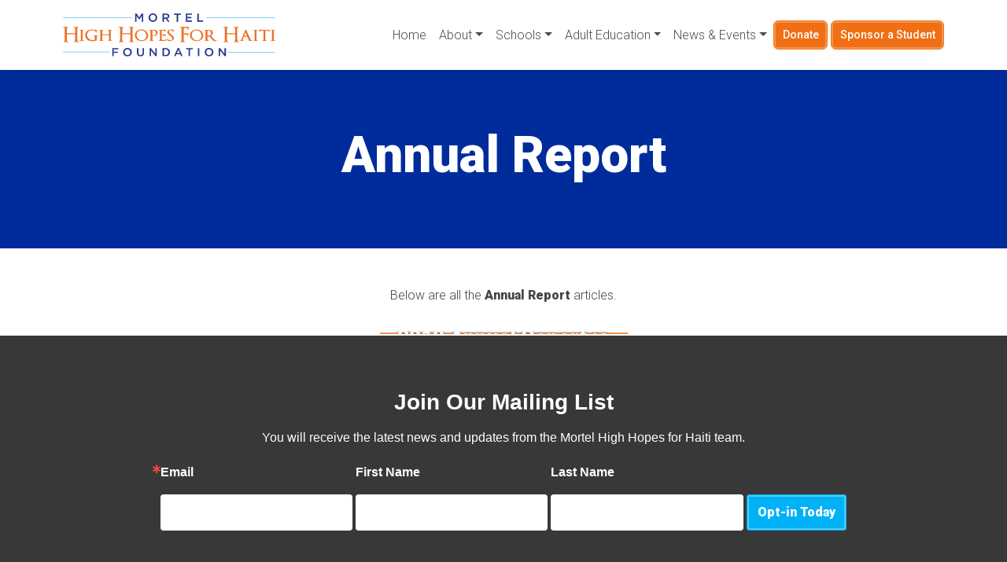

--- FILE ---
content_type: text/html; charset=UTF-8
request_url: https://highhopesforhaiti.org/tag/annual-report/
body_size: 9748
content:
<!DOCTYPE html>
<html lang="en-US">
<head>
   <meta charset="UTF-8">
   <meta name="viewport" content="width=device-width, initial-scale=1, shrink-to-fit=no">
   <link rel="profile" href="http://gmpg.org/xfn/11">
   <link rel="apple-touch-icon" sizes="180x180" href="/apple-touch-icon.png">
   <link rel="icon" type="image/png" sizes="32x32" href="/favicon-32x32.png">
   <link rel="icon" type="image/png" sizes="16x16" href="/favicon-16x16.png">
   <link rel="manifest" href="/site.webmanifest">
   <!-- Google tag (gtag.js) --> 
   <script async src=https://www.googletagmanager.com/gtag/js?id=G-2QG9SK655D></script> 
   <script>
      window.dataLayer = window.dataLayer || []; 
      function gtag(){dataLayer.push(arguments);} gtag('js', new Date()); gtag('config', 'G-2QG9SK655D'); 
   </script>
   <!-- Load jQuery JS -->
   <script src="https://code.jquery.com/jquery-3.3.1.slim.min.js" integrity="sha384-q8i/X+965DzO0rT7abK41JStQIAqVgRVzpbzo5smXKp4YfRvH+8abtTE1Pi6jizo" crossorigin="anonymous"></script>
   <meta name='robots' content='index, follow, max-image-preview:large, max-snippet:-1, max-video-preview:-1' />

            <script data-no-defer="1" data-ezscrex="false" data-cfasync="false" data-pagespeed-no-defer data-cookieconsent="ignore">
                var ctPublicFunctions = {"_ajax_nonce":"ab13f640fc","_rest_nonce":"e8cda24890","_ajax_url":"\/wp-admin\/admin-ajax.php","_rest_url":"https:\/\/highhopesforhaiti.org\/wp-json\/","data__cookies_type":"alternative","data__ajax_type":"rest","data__bot_detector_enabled":"1","data__frontend_data_log_enabled":1,"cookiePrefix":"","wprocket_detected":false,"host_url":"highhopesforhaiti.org","text__ee_click_to_select":"Click to select the whole data","text__ee_original_email":"The complete one is","text__ee_got_it":"Got it","text__ee_blocked":"Blocked","text__ee_cannot_connect":"Cannot connect","text__ee_cannot_decode":"Can not decode email. Unknown reason","text__ee_email_decoder":"CleanTalk email decoder","text__ee_wait_for_decoding":"The magic is on the way!","text__ee_decoding_process":"Please wait a few seconds while we decode the contact data."}
            </script>
        
            <script data-no-defer="1" data-ezscrex="false" data-cfasync="false" data-pagespeed-no-defer data-cookieconsent="ignore">
                var ctPublic = {"_ajax_nonce":"ab13f640fc","settings__forms__check_internal":"0","settings__forms__check_external":"0","settings__forms__force_protection":0,"settings__forms__search_test":"1","settings__forms__wc_add_to_cart":"0","settings__data__bot_detector_enabled":"1","settings__sfw__anti_crawler":0,"blog_home":"https:\/\/highhopesforhaiti.org\/","pixel__setting":"3","pixel__enabled":false,"pixel__url":null,"data__email_check_before_post":"1","data__email_check_exist_post":"0","data__cookies_type":"alternative","data__key_is_ok":true,"data__visible_fields_required":true,"wl_brandname":"Anti-Spam by CleanTalk","wl_brandname_short":"CleanTalk","ct_checkjs_key":97909974,"emailEncoderPassKey":"59949211130e32cced5a9eae8634393c","bot_detector_forms_excluded":"W10=","advancedCacheExists":false,"varnishCacheExists":false,"wc_ajax_add_to_cart":false}
            </script>
        
	<!-- This site is optimized with the Yoast SEO plugin v26.7 - https://yoast.com/wordpress/plugins/seo/ -->
	<title>Annual Report Archives &#187; High Hopes For Haiti</title>
	<link rel="canonical" href="https://highhopesforhaiti.org/tag/annual-report/" />
	<meta property="og:locale" content="en_US" />
	<meta property="og:type" content="article" />
	<meta property="og:title" content="Annual Report Archives &#187; High Hopes For Haiti" />
	<meta property="og:url" content="https://highhopesforhaiti.org/tag/annual-report/" />
	<meta property="og:site_name" content="High Hopes For Haiti" />
	<meta name="twitter:card" content="summary_large_image" />
	<meta name="twitter:site" content="@mortelfndn" />
	<script type="application/ld+json" class="yoast-schema-graph">{"@context":"https://schema.org","@graph":[{"@type":"CollectionPage","@id":"https://highhopesforhaiti.org/tag/annual-report/","url":"https://highhopesforhaiti.org/tag/annual-report/","name":"Annual Report Archives &#187; High Hopes For Haiti","isPartOf":{"@id":"https://highhopesforhaiti.org/#website"},"breadcrumb":{"@id":"https://highhopesforhaiti.org/tag/annual-report/#breadcrumb"},"inLanguage":"en-US"},{"@type":"BreadcrumbList","@id":"https://highhopesforhaiti.org/tag/annual-report/#breadcrumb","itemListElement":[{"@type":"ListItem","position":1,"name":"Home","item":"https://highhopesforhaiti.org/"},{"@type":"ListItem","position":2,"name":"Annual Report"}]},{"@type":"WebSite","@id":"https://highhopesforhaiti.org/#website","url":"https://highhopesforhaiti.org/","name":"Mortel High Hopes For Haiti Foundation","description":"Quality education for the poorest of the poor.","publisher":{"@id":"https://highhopesforhaiti.org/#organization"},"potentialAction":[{"@type":"SearchAction","target":{"@type":"EntryPoint","urlTemplate":"https://highhopesforhaiti.org/?s={search_term_string}"},"query-input":{"@type":"PropertyValueSpecification","valueRequired":true,"valueName":"search_term_string"}}],"inLanguage":"en-US"},{"@type":"Organization","@id":"https://highhopesforhaiti.org/#organization","name":"High Hopes For Haiti","url":"https://highhopesforhaiti.org/","logo":{"@type":"ImageObject","inLanguage":"en-US","@id":"https://highhopesforhaiti.org/#/schema/logo/image/","url":"https://highhopesforhaiti.org/wp-content/uploads/MHHFH-Logo-RGB.png","contentUrl":"https://highhopesforhaiti.org/wp-content/uploads/MHHFH-Logo-RGB.png","width":2428,"height":497,"caption":"High Hopes For Haiti"},"image":{"@id":"https://highhopesforhaiti.org/#/schema/logo/image/"},"sameAs":["https://www.facebook.com/highhopesforhaiti","https://x.com/mortelfndn","https://www.instagram.com/mortelfoundation/","https://www.youtube.com/channel/UC16KdaMoL5VXagVshEh74-Q/feed?view_as=public"]}]}</script>
	<!-- / Yoast SEO plugin. -->


<link rel='dns-prefetch' href='//fd.cleantalk.org' />
<link rel='dns-prefetch' href='//maxcdn.bootstrapcdn.com' />
<link rel='dns-prefetch' href='//cdnjs.cloudflare.com' />
<link rel='dns-prefetch' href='//use.fontawesome.com' />
<link rel='dns-prefetch' href='//fonts.googleapis.com' />
<link rel="alternate" type="application/rss+xml" title="High Hopes For Haiti &raquo; Feed" href="https://highhopesforhaiti.org/feed/" />
<link rel="alternate" type="application/rss+xml" title="High Hopes For Haiti &raquo; Comments Feed" href="https://highhopesforhaiti.org/comments/feed/" />
<link rel="alternate" type="application/rss+xml" title="High Hopes For Haiti &raquo; Annual Report Tag Feed" href="https://highhopesforhaiti.org/tag/annual-report/feed/" />
<style id='wp-img-auto-sizes-contain-inline-css'>
img:is([sizes=auto i],[sizes^="auto," i]){contain-intrinsic-size:3000px 1500px}
/*# sourceURL=wp-img-auto-sizes-contain-inline-css */
</style>
<style id='wp-emoji-styles-inline-css'>

	img.wp-smiley, img.emoji {
		display: inline !important;
		border: none !important;
		box-shadow: none !important;
		height: 1em !important;
		width: 1em !important;
		margin: 0 0.07em !important;
		vertical-align: -0.1em !important;
		background: none !important;
		padding: 0 !important;
	}
/*# sourceURL=wp-emoji-styles-inline-css */
</style>
<link rel='stylesheet' id='wp-block-library-css' href='https://highhopesforhaiti.org/wp-includes/css/dist/block-library/style.min.css?ver=6.9' media='all' />
<style id='global-styles-inline-css'>
:root{--wp--preset--aspect-ratio--square: 1;--wp--preset--aspect-ratio--4-3: 4/3;--wp--preset--aspect-ratio--3-4: 3/4;--wp--preset--aspect-ratio--3-2: 3/2;--wp--preset--aspect-ratio--2-3: 2/3;--wp--preset--aspect-ratio--16-9: 16/9;--wp--preset--aspect-ratio--9-16: 9/16;--wp--preset--color--black: #000000;--wp--preset--color--cyan-bluish-gray: #abb8c3;--wp--preset--color--white: #fff;--wp--preset--color--pale-pink: #f78da7;--wp--preset--color--vivid-red: #cf2e2e;--wp--preset--color--luminous-vivid-orange: #ff6900;--wp--preset--color--luminous-vivid-amber: #fcb900;--wp--preset--color--light-green-cyan: #7bdcb5;--wp--preset--color--vivid-green-cyan: #00d084;--wp--preset--color--pale-cyan-blue: #8ed1fc;--wp--preset--color--vivid-cyan-blue: #0693e3;--wp--preset--color--vivid-purple: #9b51e0;--wp--preset--color--blue: #007bff;--wp--preset--color--indigo: #6610f2;--wp--preset--color--purple: #5533ff;--wp--preset--color--pink: #e83e8c;--wp--preset--color--red: #dc3545;--wp--preset--color--orange: #fd7e14;--wp--preset--color--yellow: #ffc107;--wp--preset--color--green: #28a745;--wp--preset--color--teal: #20c997;--wp--preset--color--cyan: #17a2b8;--wp--preset--color--gray: #6c757d;--wp--preset--color--gray-dark: #343a40;--wp--preset--gradient--vivid-cyan-blue-to-vivid-purple: linear-gradient(135deg,rgb(6,147,227) 0%,rgb(155,81,224) 100%);--wp--preset--gradient--light-green-cyan-to-vivid-green-cyan: linear-gradient(135deg,rgb(122,220,180) 0%,rgb(0,208,130) 100%);--wp--preset--gradient--luminous-vivid-amber-to-luminous-vivid-orange: linear-gradient(135deg,rgb(252,185,0) 0%,rgb(255,105,0) 100%);--wp--preset--gradient--luminous-vivid-orange-to-vivid-red: linear-gradient(135deg,rgb(255,105,0) 0%,rgb(207,46,46) 100%);--wp--preset--gradient--very-light-gray-to-cyan-bluish-gray: linear-gradient(135deg,rgb(238,238,238) 0%,rgb(169,184,195) 100%);--wp--preset--gradient--cool-to-warm-spectrum: linear-gradient(135deg,rgb(74,234,220) 0%,rgb(151,120,209) 20%,rgb(207,42,186) 40%,rgb(238,44,130) 60%,rgb(251,105,98) 80%,rgb(254,248,76) 100%);--wp--preset--gradient--blush-light-purple: linear-gradient(135deg,rgb(255,206,236) 0%,rgb(152,150,240) 100%);--wp--preset--gradient--blush-bordeaux: linear-gradient(135deg,rgb(254,205,165) 0%,rgb(254,45,45) 50%,rgb(107,0,62) 100%);--wp--preset--gradient--luminous-dusk: linear-gradient(135deg,rgb(255,203,112) 0%,rgb(199,81,192) 50%,rgb(65,88,208) 100%);--wp--preset--gradient--pale-ocean: linear-gradient(135deg,rgb(255,245,203) 0%,rgb(182,227,212) 50%,rgb(51,167,181) 100%);--wp--preset--gradient--electric-grass: linear-gradient(135deg,rgb(202,248,128) 0%,rgb(113,206,126) 100%);--wp--preset--gradient--midnight: linear-gradient(135deg,rgb(2,3,129) 0%,rgb(40,116,252) 100%);--wp--preset--font-size--small: 13px;--wp--preset--font-size--medium: 20px;--wp--preset--font-size--large: 36px;--wp--preset--font-size--x-large: 42px;--wp--preset--spacing--20: 0.44rem;--wp--preset--spacing--30: 0.67rem;--wp--preset--spacing--40: 1rem;--wp--preset--spacing--50: 1.5rem;--wp--preset--spacing--60: 2.25rem;--wp--preset--spacing--70: 3.38rem;--wp--preset--spacing--80: 5.06rem;--wp--preset--shadow--natural: 6px 6px 9px rgba(0, 0, 0, 0.2);--wp--preset--shadow--deep: 12px 12px 50px rgba(0, 0, 0, 0.4);--wp--preset--shadow--sharp: 6px 6px 0px rgba(0, 0, 0, 0.2);--wp--preset--shadow--outlined: 6px 6px 0px -3px rgb(255, 255, 255), 6px 6px rgb(0, 0, 0);--wp--preset--shadow--crisp: 6px 6px 0px rgb(0, 0, 0);}:where(.is-layout-flex){gap: 0.5em;}:where(.is-layout-grid){gap: 0.5em;}body .is-layout-flex{display: flex;}.is-layout-flex{flex-wrap: wrap;align-items: center;}.is-layout-flex > :is(*, div){margin: 0;}body .is-layout-grid{display: grid;}.is-layout-grid > :is(*, div){margin: 0;}:where(.wp-block-columns.is-layout-flex){gap: 2em;}:where(.wp-block-columns.is-layout-grid){gap: 2em;}:where(.wp-block-post-template.is-layout-flex){gap: 1.25em;}:where(.wp-block-post-template.is-layout-grid){gap: 1.25em;}.has-black-color{color: var(--wp--preset--color--black) !important;}.has-cyan-bluish-gray-color{color: var(--wp--preset--color--cyan-bluish-gray) !important;}.has-white-color{color: var(--wp--preset--color--white) !important;}.has-pale-pink-color{color: var(--wp--preset--color--pale-pink) !important;}.has-vivid-red-color{color: var(--wp--preset--color--vivid-red) !important;}.has-luminous-vivid-orange-color{color: var(--wp--preset--color--luminous-vivid-orange) !important;}.has-luminous-vivid-amber-color{color: var(--wp--preset--color--luminous-vivid-amber) !important;}.has-light-green-cyan-color{color: var(--wp--preset--color--light-green-cyan) !important;}.has-vivid-green-cyan-color{color: var(--wp--preset--color--vivid-green-cyan) !important;}.has-pale-cyan-blue-color{color: var(--wp--preset--color--pale-cyan-blue) !important;}.has-vivid-cyan-blue-color{color: var(--wp--preset--color--vivid-cyan-blue) !important;}.has-vivid-purple-color{color: var(--wp--preset--color--vivid-purple) !important;}.has-black-background-color{background-color: var(--wp--preset--color--black) !important;}.has-cyan-bluish-gray-background-color{background-color: var(--wp--preset--color--cyan-bluish-gray) !important;}.has-white-background-color{background-color: var(--wp--preset--color--white) !important;}.has-pale-pink-background-color{background-color: var(--wp--preset--color--pale-pink) !important;}.has-vivid-red-background-color{background-color: var(--wp--preset--color--vivid-red) !important;}.has-luminous-vivid-orange-background-color{background-color: var(--wp--preset--color--luminous-vivid-orange) !important;}.has-luminous-vivid-amber-background-color{background-color: var(--wp--preset--color--luminous-vivid-amber) !important;}.has-light-green-cyan-background-color{background-color: var(--wp--preset--color--light-green-cyan) !important;}.has-vivid-green-cyan-background-color{background-color: var(--wp--preset--color--vivid-green-cyan) !important;}.has-pale-cyan-blue-background-color{background-color: var(--wp--preset--color--pale-cyan-blue) !important;}.has-vivid-cyan-blue-background-color{background-color: var(--wp--preset--color--vivid-cyan-blue) !important;}.has-vivid-purple-background-color{background-color: var(--wp--preset--color--vivid-purple) !important;}.has-black-border-color{border-color: var(--wp--preset--color--black) !important;}.has-cyan-bluish-gray-border-color{border-color: var(--wp--preset--color--cyan-bluish-gray) !important;}.has-white-border-color{border-color: var(--wp--preset--color--white) !important;}.has-pale-pink-border-color{border-color: var(--wp--preset--color--pale-pink) !important;}.has-vivid-red-border-color{border-color: var(--wp--preset--color--vivid-red) !important;}.has-luminous-vivid-orange-border-color{border-color: var(--wp--preset--color--luminous-vivid-orange) !important;}.has-luminous-vivid-amber-border-color{border-color: var(--wp--preset--color--luminous-vivid-amber) !important;}.has-light-green-cyan-border-color{border-color: var(--wp--preset--color--light-green-cyan) !important;}.has-vivid-green-cyan-border-color{border-color: var(--wp--preset--color--vivid-green-cyan) !important;}.has-pale-cyan-blue-border-color{border-color: var(--wp--preset--color--pale-cyan-blue) !important;}.has-vivid-cyan-blue-border-color{border-color: var(--wp--preset--color--vivid-cyan-blue) !important;}.has-vivid-purple-border-color{border-color: var(--wp--preset--color--vivid-purple) !important;}.has-vivid-cyan-blue-to-vivid-purple-gradient-background{background: var(--wp--preset--gradient--vivid-cyan-blue-to-vivid-purple) !important;}.has-light-green-cyan-to-vivid-green-cyan-gradient-background{background: var(--wp--preset--gradient--light-green-cyan-to-vivid-green-cyan) !important;}.has-luminous-vivid-amber-to-luminous-vivid-orange-gradient-background{background: var(--wp--preset--gradient--luminous-vivid-amber-to-luminous-vivid-orange) !important;}.has-luminous-vivid-orange-to-vivid-red-gradient-background{background: var(--wp--preset--gradient--luminous-vivid-orange-to-vivid-red) !important;}.has-very-light-gray-to-cyan-bluish-gray-gradient-background{background: var(--wp--preset--gradient--very-light-gray-to-cyan-bluish-gray) !important;}.has-cool-to-warm-spectrum-gradient-background{background: var(--wp--preset--gradient--cool-to-warm-spectrum) !important;}.has-blush-light-purple-gradient-background{background: var(--wp--preset--gradient--blush-light-purple) !important;}.has-blush-bordeaux-gradient-background{background: var(--wp--preset--gradient--blush-bordeaux) !important;}.has-luminous-dusk-gradient-background{background: var(--wp--preset--gradient--luminous-dusk) !important;}.has-pale-ocean-gradient-background{background: var(--wp--preset--gradient--pale-ocean) !important;}.has-electric-grass-gradient-background{background: var(--wp--preset--gradient--electric-grass) !important;}.has-midnight-gradient-background{background: var(--wp--preset--gradient--midnight) !important;}.has-small-font-size{font-size: var(--wp--preset--font-size--small) !important;}.has-medium-font-size{font-size: var(--wp--preset--font-size--medium) !important;}.has-large-font-size{font-size: var(--wp--preset--font-size--large) !important;}.has-x-large-font-size{font-size: var(--wp--preset--font-size--x-large) !important;}
/*# sourceURL=global-styles-inline-css */
</style>

<style id='classic-theme-styles-inline-css'>
/*! This file is auto-generated */
.wp-block-button__link{color:#fff;background-color:#32373c;border-radius:9999px;box-shadow:none;text-decoration:none;padding:calc(.667em + 2px) calc(1.333em + 2px);font-size:1.125em}.wp-block-file__button{background:#32373c;color:#fff;text-decoration:none}
/*# sourceURL=/wp-includes/css/classic-themes.min.css */
</style>
<link rel='stylesheet' id='cleantalk-public-css-css' href='https://highhopesforhaiti.org/wp-content/plugins/cleantalk-spam-protect/css/cleantalk-public.min.css?ver=6.70.1_1766616818' media='all' />
<link rel='stylesheet' id='cleantalk-email-decoder-css-css' href='https://highhopesforhaiti.org/wp-content/plugins/cleantalk-spam-protect/css/cleantalk-email-decoder.min.css?ver=6.70.1_1766616818' media='all' />
<link rel='stylesheet' id='child-understrap-styles-1017-css' href='https://highhopesforhaiti.org/wp-content/themes/mhhh-theme/css/child-theme.min.css?ver=0.5.3-1017' media='all' />
<link rel='stylesheet' id='font-awesome-free-css' href='//use.fontawesome.com/releases/v5.7.2/css/all.css?ver=6.9' media='all' />
<link rel='stylesheet' id='child-understrap-google-fonts-css' href='https://fonts.googleapis.com/css?family=Roboto%3A300%2C300i%2C500%2C500i%2C900&#038;ver=6.9' media='all' />
<link rel='stylesheet' id='animate-css-css' href='https://highhopesforhaiti.org/wp-content/themes/mhhh-theme/css/animate.css?ver=0.5.3' media='all' />
<link rel='stylesheet' id='slb_core-css' href='https://highhopesforhaiti.org/wp-content/plugins/simple-lightbox/client/css/app.css?ver=2.9.4' media='all' />
<script src="https://highhopesforhaiti.org/wp-content/plugins/cleantalk-spam-protect/js/apbct-public-bundle.min.js?ver=6.70.1_1766616818" id="apbct-public-bundle.min-js-js"></script>
<script src="https://fd.cleantalk.org/ct-bot-detector-wrapper.js?ver=6.70.1" id="ct_bot_detector-js" defer data-wp-strategy="defer"></script>
<script src="https://highhopesforhaiti.org/wp-includes/js/jquery/jquery.min.js?ver=3.7.1" id="jquery-core-js"></script>
<script src="https://highhopesforhaiti.org/wp-includes/js/jquery/jquery-migrate.min.js?ver=3.4.1" id="jquery-migrate-js"></script>
<link rel="https://api.w.org/" href="https://highhopesforhaiti.org/wp-json/" /><link rel="alternate" title="JSON" type="application/json" href="https://highhopesforhaiti.org/wp-json/wp/v2/tags/89" /><link rel="EditURI" type="application/rsd+xml" title="RSD" href="https://highhopesforhaiti.org/xmlrpc.php?rsd" />
<meta name="generator" content="WordPress 6.9" />
<meta name="mobile-web-app-capable" content="yes">
<meta name="apple-mobile-web-app-capable" content="yes">
<meta name="apple-mobile-web-app-title" content="High Hopes For Haiti - Quality education for the poorest of the poor.">
<script src="/wp-content/mu-plugins/captaincore-analytics.js" data-site="FEDTZNTT" defer></script>
<link rel="icon" href="https://highhopesforhaiti.org/wp-content/uploads/cropped-favicon-32x32.png" sizes="32x32" />
<link rel="icon" href="https://highhopesforhaiti.org/wp-content/uploads/cropped-favicon-192x192.png" sizes="192x192" />
<link rel="apple-touch-icon" href="https://highhopesforhaiti.org/wp-content/uploads/cropped-favicon-180x180.png" />
<meta name="msapplication-TileImage" content="https://highhopesforhaiti.org/wp-content/uploads/cropped-favicon-270x270.png" />
		<style id="wp-custom-css">
			.page-id-2226 main article {
	position: relative;
	display: flex;
	flex-direction: column;
}

/* hens */
.page-id-2226 main article > :nth-child(6) {
	order: 0;
}
/* general */
.page-id-2226 main article > :nth-child(3) {
	order: 5;
}
/* chicks */
.page-id-2226 main article > :nth-child(5) {
	order: 2;
}
/* fish */
.page-id-2226 main article > :nth-child(2) {
	order: 6;
}
.page-id-2226 main article section.bg-dk-blue {
	order: 4;
}
.page-id-2226 main article section.bg-primary {
	order: 5;
}

/* hens */
/* chicks */
/* general */
/* fish */
.news figure img {
	object-fit: cover;
}
.news figure a {
	display:block;
	aspect-ratio: 600/400;
	max-height: 262px;
	overflow: hidden;
}
#post-listing figure {
	aspect-ratio: 470 / 350;
}
#post-listing .card {
	max-height: 300px;
	overflow:hidden;
}
#post-listing .card img {
	object-fit: cover;
aspect-ratio: 470 / 350;
}
.carousel .carousel-item img {
	object-fit: cover;
}
.carousel .carousel-item .col-sm-6:first-child {
	aspect-ratio: 550 / 380;
}

div.slide-out {
	display:block;
	position: fixed;
	z-index: 1200000;
	background-color: #fff;
	background-color: rgba(250,250,250,.95);
	bottom: 0;
	right: 0;
	padding: 32px;
	box-shadow: 0px 0px 40px rgb(10 10 80 / 20%);
	transition: 0.35s all;
	right: -100%;
	max-width: 100vw;
}
div.slide-out.loaded {
	right: 0;
}
div.slide-out h3:before {
    display: inline-block;
	margin-right: 20px;
	content: "\f09a";
	font: normal normal normal 14px/1 FontAwesome;
	font-size: 40px;
/* 	color: #002C9B; */
    background-color: #4267B2;
    color: #fff!important;
    width: 50px;
    padding: 8px 8px 0;
    border-radius: 3px;
}
div.slide-out p { margin-bottom: 0;}
div.slide-out:hover {
	right: 20px;
	bottom: 20px;
	background-color: rgba(250,250,250,1);
}
div.slide-out .close {
	position: relative;
	right: 15px;
	top: -4px;
	width: 30px;
	height: 30px;
	display:block;
	z-index: 9999;
}
div.slide-out .close:before {
	content: '';
    height: 30px;
    width: 30px;
	background-size: 100%;
    position: absolute;
    left: 10px;
    top: 10px;
	background-image: url("data:image/svg+xml,%3Csvg width='24px' height='24px' viewBox='0 0 24 24' xmlns='http://www.w3.org/2000/svg'%3E%3Cg data-name='Layer 2'%3E%3Cg data-name='close'%3E%3Crect width='24' height='24' transform='rotate(180 12 12)' opacity='0'/%3E%3Cpath d='M13.41 12l4.3-4.29a1 1 0 1 0-1.42-1.42L12 10.59l-4.29-4.3a1 1 0 0 0-1.42 1.42l4.3 4.29-4.3 4.29a1 1 0 0 0 0 1.42 1 1 0 0 0 1.42 0l4.29-4.3 4.29 4.3a1 1 0 0 0 1.42 0 1 1 0 0 0 0-1.42z'/%3E%3C/g%3E%3C/g%3E%3C/svg%3E");
}

@media screen and (max-width: 767px){

	.single-event #post-content > div > div > div.col-md-8 {
		order: 1;
	}
	.single-event #post-content > div > div > div.col-md-4 {
		order: 0;
		margin-bottom: 60px!important;
	}

}
@media screen and (max-width: 400px) {
	div.slide-out h3:before { 
		display:block;
	}
	div.slide-out p { margin-bottom: 0;}
}		</style>
		</head>
<body class="archive tag tag-annual-report tag-89 wp-embed-responsive wp-theme-understrap wp-child-theme-mhhh-theme hfeed understrap-has-sidebar">
   
   
   <div class="site" id="page">

      <!-- START Site Navigation Wrapper -->
      <div id="wrapper-navbar" itemscope itemtype="http://schema.org/WebSite">

         <a class="skip-link sr-only sr-only-focusable" href="#content">
            Skip to content         </a>
         <!-- START Site Navigation -->
         <nav id="header-navbar" class="navbar navbar-expand-lg navbar-light fixed-top">
            <!-- START Container -->
            <div class="container d-flex align-items-center justify-content-center">
               <!-- START Site Branding -->
                                 <a class="navbar-brand" rel="home" href="https://highhopesforhaiti.org/" title="High Hopes For Haiti" itemprop="url"><img src="https://highhopesforhaiti.org/wp-content/themes/mhhh-theme/images/m-hhfh-logo.svg" class="m-hhfh-logo animated fadeIn delay-05s" alt="Logo: High Hopes For Haiti (Home)" /></a>
                              <!-- END Site Branding -->
					<!-- START Mobile Toggle (hamburger icon) -->
					<button class="navbar-toggler order-lg-2" type="button" data-toggle="collapse" data-target="#navbarNavDropdown" aria-controls="navbarNavDropdown" aria-expanded="false" aria-label="Toggle navigation">
						<span class="navbar-toggler-icon"></span>
					</button>
					<!-- END Mobile Toggle (hamburger icon) -->
					<!-- START Primary Navigation Menu -->
               <div id="navbarNavDropdown" class="collapse navbar-collapse"><ul id="main-menu" class="navbar-nav ml-auto"><li itemscope="itemscope" itemtype="https://www.schema.org/SiteNavigationElement" id="menu-item-1880" class="menu-item menu-item-type-post_type menu-item-object-page menu-item-home menu-item-1880 nav-item"><a title="Home" href="https://highhopesforhaiti.org/" class="nav-link">Home</a></li>
<li itemscope="itemscope" itemtype="https://www.schema.org/SiteNavigationElement" id="menu-item-72" class="menu-item menu-item-type-post_type menu-item-object-page menu-item-has-children dropdown menu-item-72 nav-item"><a title="About" href="#" data-toggle="dropdown" data-bs-toggle="dropdown" aria-haspopup="true" aria-expanded="false" class="dropdown-toggle nav-link" id="menu-item-dropdown-72">About</a>
<ul class="dropdown-menu" aria-labelledby="menu-item-dropdown-72" >
	<li itemscope="itemscope" itemtype="https://www.schema.org/SiteNavigationElement" id="menu-item-1313" class="menu-item menu-item-type-post_type menu-item-object-page menu-item-1313 nav-item"><a title="Our Foundation" href="https://highhopesforhaiti.org/about-us/our-foundation/" class="dropdown-item">Our Foundation</a></li>
	<li itemscope="itemscope" itemtype="https://www.schema.org/SiteNavigationElement" id="menu-item-79" class="menu-item menu-item-type-post_type menu-item-object-page menu-item-79 nav-item"><a title="Our History" href="https://highhopesforhaiti.org/about-us/our-history/" class="dropdown-item">Our History</a></li>
	<li itemscope="itemscope" itemtype="https://www.schema.org/SiteNavigationElement" id="menu-item-47" class="menu-item menu-item-type-post_type menu-item-object-page menu-item-47 nav-item"><a title="Our Founder" href="https://highhopesforhaiti.org/about-us/our-founder/" class="dropdown-item">Our Founder</a></li>
	<li itemscope="itemscope" itemtype="https://www.schema.org/SiteNavigationElement" id="menu-item-46" class="menu-item menu-item-type-post_type menu-item-object-page menu-item-46 nav-item"><a title="Our Team" href="https://highhopesforhaiti.org/about-us/our-team/" class="dropdown-item">Our Team</a></li>
</ul>
</li>
<li itemscope="itemscope" itemtype="https://www.schema.org/SiteNavigationElement" id="menu-item-1299" class="menu-item menu-item-type-custom menu-item-object-custom menu-item-has-children dropdown menu-item-1299 nav-item"><a title="Schools" href="#" data-toggle="dropdown" data-bs-toggle="dropdown" aria-haspopup="true" aria-expanded="false" class="dropdown-toggle nav-link" id="menu-item-dropdown-1299">Schools</a>
<ul class="dropdown-menu" aria-labelledby="menu-item-dropdown-1299" >
	<li itemscope="itemscope" itemtype="https://www.schema.org/SiteNavigationElement" id="menu-item-1293" class="menu-item menu-item-type-post_type menu-item-object-page menu-item-1293 nav-item"><a title="Our Schools" href="https://highhopesforhaiti.org/our-schools/" class="dropdown-item">Our Schools</a></li>
	<li itemscope="itemscope" itemtype="https://www.schema.org/SiteNavigationElement" id="menu-item-734" class="menu-item menu-item-type-post_type menu-item-object-page menu-item-734 nav-item"><a title="Our Sponsorship Program" href="https://highhopesforhaiti.org/our-schools/our-sponsorship-program/" class="dropdown-item">Our Sponsorship Program</a></li>
</ul>
</li>
<li itemscope="itemscope" itemtype="https://www.schema.org/SiteNavigationElement" id="menu-item-1290" class="menu-item menu-item-type-post_type menu-item-object-page menu-item-has-children dropdown menu-item-1290 nav-item"><a title="Adult Education" href="#" data-toggle="dropdown" data-bs-toggle="dropdown" aria-haspopup="true" aria-expanded="false" class="dropdown-toggle nav-link" id="menu-item-dropdown-1290">Adult Education</a>
<ul class="dropdown-menu" aria-labelledby="menu-item-dropdown-1290" >
	<li itemscope="itemscope" itemtype="https://www.schema.org/SiteNavigationElement" id="menu-item-1266" class="menu-item menu-item-type-post_type menu-item-object-program menu-item-1266 nav-item"><a title="Adult Literacy" href="https://highhopesforhaiti.org/program/adult-literacy/" class="dropdown-item">Adult Literacy</a></li>
	<li itemscope="itemscope" itemtype="https://www.schema.org/SiteNavigationElement" id="menu-item-2254" class="menu-item menu-item-type-post_type menu-item-object-page menu-item-2254 nav-item"><a title="Agriculture" href="https://highhopesforhaiti.org/programs/agriculture/" class="dropdown-item">Agriculture</a></li>
	<li itemscope="itemscope" itemtype="https://www.schema.org/SiteNavigationElement" id="menu-item-1264" class="menu-item menu-item-type-post_type menu-item-object-program menu-item-1264 nav-item"><a title="English" href="https://highhopesforhaiti.org/program/english/" class="dropdown-item">English</a></li>
</ul>
</li>
<li itemscope="itemscope" itemtype="https://www.schema.org/SiteNavigationElement" id="menu-item-407" class="menu-item menu-item-type-post_type menu-item-object-page menu-item-has-children dropdown menu-item-407 nav-item"><a title="News &#038; Events" href="#" data-toggle="dropdown" data-bs-toggle="dropdown" aria-haspopup="true" aria-expanded="false" class="dropdown-toggle nav-link" id="menu-item-dropdown-407">News &#038; Events</a>
<ul class="dropdown-menu" aria-labelledby="menu-item-dropdown-407" >
	<li itemscope="itemscope" itemtype="https://www.schema.org/SiteNavigationElement" id="menu-item-805" class="menu-item menu-item-type-post_type menu-item-object-page menu-item-805 nav-item"><a title="News &#038; Blog" href="https://highhopesforhaiti.org/news-blog/" class="dropdown-item">News &#038; Blog</a></li>
	<li itemscope="itemscope" itemtype="https://www.schema.org/SiteNavigationElement" id="menu-item-806" class="menu-item menu-item-type-post_type menu-item-object-page menu-item-806 nav-item"><a title="Events" href="https://highhopesforhaiti.org/events/" class="dropdown-item">Events</a></li>
</ul>
</li>
</ul></div>               <!-- END Primary Navigation Menu -->

					<!-- START Header CTA Buttons -->
					<div class="my-1 animated heartBeat delay-2s">
						<a href="https://highhopesforhaiti.org/donate/" class="btn btn-secondary btn-sm">Donate</a>
<a href="https://highhopesforhaiti.org/donate/be-a-sponsor/" class="btn btn-secondary btn-sm">Sponsor a Student</a>
					</div> <!-- START Header CTA Buttons -->
            </div> <!-- END Container -->
         </nav> <!-- END Site Navigation -->
      </div> <!-- END Site Navigation Wrapper --><main>
<article>

	<header class="page-header-no-image">
      <div class="page-header-text col-xl-9 text-white text-center">

			<h1 class="text-white mb-0">Annual Report</h1>
      </div>
      <div class="blue-overlay"></div>
   </header>
	<section class="container-fluid p-0">
      <div class="container pt-4 pb-2">
         <div class="text-center">

				<p>Below are all the <strong>Annual Report</strong> articles.</p>

         </div>
      </div>
   </section>
	<section class="container-fluid p-0">
      <div id="post-listing" class="card-deck no-gutters">

			
				
					   <article id="post-658" class="card news">

				   
				      <a href="https://highhopesforhaiti.org/news/2019-annual-report-is-here/" title="2019 Annual Report is Here!">
				         
							<div class="card-img-overlay">
			               <div class="card-text-overlay">
			                     <div class="vertical-center">
			                        <div class="card-type">
			                        News			                        </div>

			                        <h3 class="card-title text-center">2019 Annual Report is Here!</h3>

			                        <div class="card-tags">
			                           <ul class="post-tags">
			                           <li>Annual Report</li><li>News</li>			                           </ul>
			                     </div>
			                  </div>
			               </div>
			            </div>

				      </a>
				   </article>
			
		</div>
	</select>

</article>
</main><!-- #main -->



	<section id="join-mailing-list" class="container-fluid border-t-b">
	   <div class="container text-center">

		<!-- Begin Constant Contact Inline Form Code -->
		<div class="ctct-inline-form" data-form-id="934dc274-333e-4e64-8977-ffcaacf82eca"></div>
		<!-- End Constant Contact Inline Form Code -->

	   </div>
	</section>

     <!--START Footer-->
	<div class="wrapper" id="wrapper-footer">
          <footer class="site-footer" id="colophon">

               <!-- START Footer Navbar -->
	          <div id="footer-navbar">
                    <nav class="navbar navbar-expand navbar-dark justify-content-center">
                       <!-- START Footer Links Menu -->
					<div class="menu-footer-nav-container"><ul id="menu-footer-nav" class="navbar-nav"><li itemscope="itemscope" itemtype="https://www.schema.org/SiteNavigationElement" id="menu-item-60" class="menu-item menu-item-type-post_type menu-item-object-page menu-item-60 nav-item"><a title="Learn About Haiti" href="https://highhopesforhaiti.org/learn-about-haiti/" class="nav-link">Learn About Haiti</a></li>
<li itemscope="itemscope" itemtype="https://www.schema.org/SiteNavigationElement" id="menu-item-59" class="menu-item menu-item-type-post_type menu-item-object-page menu-item-59 nav-item"><a title="FAQs" href="https://highhopesforhaiti.org/faqs/" class="nav-link">FAQs</a></li>
<li itemscope="itemscope" itemtype="https://www.schema.org/SiteNavigationElement" id="menu-item-83" class="menu-item menu-item-type-post_type menu-item-object-page menu-item-83 nav-item"><a title="Dr. Mortel’s Book" href="https://highhopesforhaiti.org/dr-mortels-book/" class="nav-link">Dr. Mortel’s Book</a></li>
<li itemscope="itemscope" itemtype="https://www.schema.org/SiteNavigationElement" id="menu-item-58" class="menu-item menu-item-type-post_type menu-item-object-page menu-item-58 nav-item"><a title="Annual Reports" href="https://highhopesforhaiti.org/annual-reports/" class="nav-link">Annual Reports</a></li>
<li itemscope="itemscope" itemtype="https://www.schema.org/SiteNavigationElement" id="menu-item-57" class="menu-item menu-item-type-post_type menu-item-object-page menu-item-57 nav-item"><a title="Trips to Haiti" href="https://highhopesforhaiti.org/trips-to-haiti/" class="nav-link">Trips to Haiti</a></li>
<li itemscope="itemscope" itemtype="https://www.schema.org/SiteNavigationElement" id="menu-item-2106" class="menu-item menu-item-type-custom menu-item-object-custom menu-item-2106 nav-item"><a title="Careers" href="/careers/" class="nav-link">Careers</a></li>
<li itemscope="itemscope" itemtype="https://www.schema.org/SiteNavigationElement" id="menu-item-1179" class="menu-item menu-item-type-post_type menu-item-object-page menu-item-1179 nav-item"><a title="Contact Us" href="https://highhopesforhaiti.org/contact-us/" class="nav-link">Contact Us</a></li>
</ul></div>                       <!-- END Footer Links Menu -->
                    </nav>
               </div>
               <!-- END Footer Navbar -->
               <div id="contact-info">
                    <div class="container">
                         <div class="row d-flex align-items-center">

                              <div class="col-xs-12 col-md-4 my-2">
                                   <img src="https://highhopesforhaiti.org/wp-content/themes/mhhh-theme/images/m-hhfh-logo.svg" class="m-hhfh-logo" alt="Logo: High Hopes For Haiti (Home)" />
                              </div>
                              <div class="col-xs-12 col-md-5 my-2">
                                   <span class="cta-phone"><a href="tel:8444667835">844-4MORTEL</a></span>
                                   <div id="address-phone">
                                        <span class="cta-phone-number"><a href="tel:8444667835">(844-466-7835)</a></span>
                                        <span class="cta-address">P.O. Box 405, Hershey, PA 17033</span>
                                   </div>
                              </div>

                              <div class="col-xs-12 col-md-3 my-2">

                                 <h4 class="text-white mb-0">Follow Us</h4>
                                   <!-- START Social Media Menu -->
                                   <ul id="social-media" class="social-media-icons"><li id="menu-item-61" class="menu-item menu-item-type-custom menu-item-object-custom menu-item-61"><a href="https://www.facebook.com/highhopesforhaiti"><span class="screen-reader-text">Facebook</span></a></li>
<li id="menu-item-62" class="menu-item menu-item-type-custom menu-item-object-custom menu-item-62"><a href="https://www.instagram.com/mortelfoundation/"><span class="screen-reader-text">Instagram</span></a></li>
<li id="menu-item-63" class="menu-item menu-item-type-custom menu-item-object-custom menu-item-63"><a href="https://twitter.com/mortelfndn"><span class="screen-reader-text">Twitter</span></a></li>
<li id="menu-item-64" class="menu-item menu-item-type-custom menu-item-object-custom menu-item-64"><a href="https://www.youtube.com/channel/UC16KdaMoL5VXagVshEh74-Q/feed?view_as=public"><span class="screen-reader-text">YouTube</span></a></li>
</ul>                                   <!-- END Social Media Menu -->
                              </div>
                         </div>
                         <!-- .row -->
                    </div>
                    <!-- .container -->
               </div>
               <!-- #contact-info -->
			<div id="copyrights-privacy" class="text-center">&copy;2026 High Hopes For HaitiAll Rights Reserved.  <a href="https://highhopesforhaiti.org/privacy-policy-terms-of-use/">Privacy Policy</a></div>
          </footer>
          <!-- #colophon -->
     </div>
     <!-- #wrapper-footer -->
</div>
<!--END Site Wrapper-->
<script type="speculationrules">
{"prefetch":[{"source":"document","where":{"and":[{"href_matches":"/*"},{"not":{"href_matches":["/wp-*.php","/wp-admin/*","/wp-content/uploads/*","/wp-content/*","/wp-content/plugins/*","/wp-content/themes/mhhh-theme/*","/wp-content/themes/understrap/*","/*\\?(.+)"]}},{"not":{"selector_matches":"a[rel~=\"nofollow\"]"}},{"not":{"selector_matches":".no-prefetch, .no-prefetch a"}}]},"eagerness":"conservative"}]}
</script>
<script src="https://maxcdn.bootstrapcdn.com/bootstrap/4.3.1/js/bootstrap.min.js?ver=6.9" id="bootstrap-js-js"></script>
<script src="https://cdnjs.cloudflare.com/ajax/libs/popper.js/1.14.3/umd/popper.min.js?ver=6.9" id="bootstrap-popper-js"></script>
<script src="https://highhopesforhaiti.org/wp-content/themes/mhhh-theme/js/jquery.animate-on-scroll.js?ver=6.9" id="animate-on-scroll-js"></script>
<script src="https://highhopesforhaiti.org/wp-content/themes/mhhh-theme/js/js.cookie.min.js?ver=122222" id="cookie-js"></script>
<script id="wp-emoji-settings" type="application/json">
{"baseUrl":"https://s.w.org/images/core/emoji/17.0.2/72x72/","ext":".png","svgUrl":"https://s.w.org/images/core/emoji/17.0.2/svg/","svgExt":".svg","source":{"concatemoji":"https://highhopesforhaiti.org/wp-includes/js/wp-emoji-release.min.js?ver=6.9"}}
</script>
<script type="module">
/*! This file is auto-generated */
const a=JSON.parse(document.getElementById("wp-emoji-settings").textContent),o=(window._wpemojiSettings=a,"wpEmojiSettingsSupports"),s=["flag","emoji"];function i(e){try{var t={supportTests:e,timestamp:(new Date).valueOf()};sessionStorage.setItem(o,JSON.stringify(t))}catch(e){}}function c(e,t,n){e.clearRect(0,0,e.canvas.width,e.canvas.height),e.fillText(t,0,0);t=new Uint32Array(e.getImageData(0,0,e.canvas.width,e.canvas.height).data);e.clearRect(0,0,e.canvas.width,e.canvas.height),e.fillText(n,0,0);const a=new Uint32Array(e.getImageData(0,0,e.canvas.width,e.canvas.height).data);return t.every((e,t)=>e===a[t])}function p(e,t){e.clearRect(0,0,e.canvas.width,e.canvas.height),e.fillText(t,0,0);var n=e.getImageData(16,16,1,1);for(let e=0;e<n.data.length;e++)if(0!==n.data[e])return!1;return!0}function u(e,t,n,a){switch(t){case"flag":return n(e,"\ud83c\udff3\ufe0f\u200d\u26a7\ufe0f","\ud83c\udff3\ufe0f\u200b\u26a7\ufe0f")?!1:!n(e,"\ud83c\udde8\ud83c\uddf6","\ud83c\udde8\u200b\ud83c\uddf6")&&!n(e,"\ud83c\udff4\udb40\udc67\udb40\udc62\udb40\udc65\udb40\udc6e\udb40\udc67\udb40\udc7f","\ud83c\udff4\u200b\udb40\udc67\u200b\udb40\udc62\u200b\udb40\udc65\u200b\udb40\udc6e\u200b\udb40\udc67\u200b\udb40\udc7f");case"emoji":return!a(e,"\ud83e\u1fac8")}return!1}function f(e,t,n,a){let r;const o=(r="undefined"!=typeof WorkerGlobalScope&&self instanceof WorkerGlobalScope?new OffscreenCanvas(300,150):document.createElement("canvas")).getContext("2d",{willReadFrequently:!0}),s=(o.textBaseline="top",o.font="600 32px Arial",{});return e.forEach(e=>{s[e]=t(o,e,n,a)}),s}function r(e){var t=document.createElement("script");t.src=e,t.defer=!0,document.head.appendChild(t)}a.supports={everything:!0,everythingExceptFlag:!0},new Promise(t=>{let n=function(){try{var e=JSON.parse(sessionStorage.getItem(o));if("object"==typeof e&&"number"==typeof e.timestamp&&(new Date).valueOf()<e.timestamp+604800&&"object"==typeof e.supportTests)return e.supportTests}catch(e){}return null}();if(!n){if("undefined"!=typeof Worker&&"undefined"!=typeof OffscreenCanvas&&"undefined"!=typeof URL&&URL.createObjectURL&&"undefined"!=typeof Blob)try{var e="postMessage("+f.toString()+"("+[JSON.stringify(s),u.toString(),c.toString(),p.toString()].join(",")+"));",a=new Blob([e],{type:"text/javascript"});const r=new Worker(URL.createObjectURL(a),{name:"wpTestEmojiSupports"});return void(r.onmessage=e=>{i(n=e.data),r.terminate(),t(n)})}catch(e){}i(n=f(s,u,c,p))}t(n)}).then(e=>{for(const n in e)a.supports[n]=e[n],a.supports.everything=a.supports.everything&&a.supports[n],"flag"!==n&&(a.supports.everythingExceptFlag=a.supports.everythingExceptFlag&&a.supports[n]);var t;a.supports.everythingExceptFlag=a.supports.everythingExceptFlag&&!a.supports.flag,a.supports.everything||((t=a.source||{}).concatemoji?r(t.concatemoji):t.wpemoji&&t.twemoji&&(r(t.twemoji),r(t.wpemoji)))});
//# sourceURL=https://highhopesforhaiti.org/wp-includes/js/wp-emoji-loader.min.js
</script>
<script type="text/javascript" id="slb_context">/* <![CDATA[ */if ( !!window.jQuery ) {(function($){$(document).ready(function(){if ( !!window.SLB ) { {$.extend(SLB, {"context":["public","user_guest"]});} }})})(jQuery);}/* ]]> */</script>
<!-- Begin Constant Contact Active Forms -->
<script> var _ctct_m = "1ee36200ec18b59a6cb1117b57c5de9d"; </script>
<script id="signupScript" src="//static.ctctcdn.com/js/signup-form-widget/current/signup-form-widget.min.js" async defer></script>
<!-- End Constant Contact Active Forms -->
</body>
</html>

--- FILE ---
content_type: text/html; charset=utf-8
request_url: https://www.google.com/recaptcha/api2/anchor?ar=1&k=6LfHrSkUAAAAAPnKk5cT6JuKlKPzbwyTYuO8--Vr&co=aHR0cHM6Ly9oaWdoaG9wZXNmb3JoYWl0aS5vcmc6NDQz&hl=en&v=PoyoqOPhxBO7pBk68S4YbpHZ&size=invisible&anchor-ms=20000&execute-ms=30000&cb=1ekx4pllk7zx
body_size: 49499
content:
<!DOCTYPE HTML><html dir="ltr" lang="en"><head><meta http-equiv="Content-Type" content="text/html; charset=UTF-8">
<meta http-equiv="X-UA-Compatible" content="IE=edge">
<title>reCAPTCHA</title>
<style type="text/css">
/* cyrillic-ext */
@font-face {
  font-family: 'Roboto';
  font-style: normal;
  font-weight: 400;
  font-stretch: 100%;
  src: url(//fonts.gstatic.com/s/roboto/v48/KFO7CnqEu92Fr1ME7kSn66aGLdTylUAMa3GUBHMdazTgWw.woff2) format('woff2');
  unicode-range: U+0460-052F, U+1C80-1C8A, U+20B4, U+2DE0-2DFF, U+A640-A69F, U+FE2E-FE2F;
}
/* cyrillic */
@font-face {
  font-family: 'Roboto';
  font-style: normal;
  font-weight: 400;
  font-stretch: 100%;
  src: url(//fonts.gstatic.com/s/roboto/v48/KFO7CnqEu92Fr1ME7kSn66aGLdTylUAMa3iUBHMdazTgWw.woff2) format('woff2');
  unicode-range: U+0301, U+0400-045F, U+0490-0491, U+04B0-04B1, U+2116;
}
/* greek-ext */
@font-face {
  font-family: 'Roboto';
  font-style: normal;
  font-weight: 400;
  font-stretch: 100%;
  src: url(//fonts.gstatic.com/s/roboto/v48/KFO7CnqEu92Fr1ME7kSn66aGLdTylUAMa3CUBHMdazTgWw.woff2) format('woff2');
  unicode-range: U+1F00-1FFF;
}
/* greek */
@font-face {
  font-family: 'Roboto';
  font-style: normal;
  font-weight: 400;
  font-stretch: 100%;
  src: url(//fonts.gstatic.com/s/roboto/v48/KFO7CnqEu92Fr1ME7kSn66aGLdTylUAMa3-UBHMdazTgWw.woff2) format('woff2');
  unicode-range: U+0370-0377, U+037A-037F, U+0384-038A, U+038C, U+038E-03A1, U+03A3-03FF;
}
/* math */
@font-face {
  font-family: 'Roboto';
  font-style: normal;
  font-weight: 400;
  font-stretch: 100%;
  src: url(//fonts.gstatic.com/s/roboto/v48/KFO7CnqEu92Fr1ME7kSn66aGLdTylUAMawCUBHMdazTgWw.woff2) format('woff2');
  unicode-range: U+0302-0303, U+0305, U+0307-0308, U+0310, U+0312, U+0315, U+031A, U+0326-0327, U+032C, U+032F-0330, U+0332-0333, U+0338, U+033A, U+0346, U+034D, U+0391-03A1, U+03A3-03A9, U+03B1-03C9, U+03D1, U+03D5-03D6, U+03F0-03F1, U+03F4-03F5, U+2016-2017, U+2034-2038, U+203C, U+2040, U+2043, U+2047, U+2050, U+2057, U+205F, U+2070-2071, U+2074-208E, U+2090-209C, U+20D0-20DC, U+20E1, U+20E5-20EF, U+2100-2112, U+2114-2115, U+2117-2121, U+2123-214F, U+2190, U+2192, U+2194-21AE, U+21B0-21E5, U+21F1-21F2, U+21F4-2211, U+2213-2214, U+2216-22FF, U+2308-230B, U+2310, U+2319, U+231C-2321, U+2336-237A, U+237C, U+2395, U+239B-23B7, U+23D0, U+23DC-23E1, U+2474-2475, U+25AF, U+25B3, U+25B7, U+25BD, U+25C1, U+25CA, U+25CC, U+25FB, U+266D-266F, U+27C0-27FF, U+2900-2AFF, U+2B0E-2B11, U+2B30-2B4C, U+2BFE, U+3030, U+FF5B, U+FF5D, U+1D400-1D7FF, U+1EE00-1EEFF;
}
/* symbols */
@font-face {
  font-family: 'Roboto';
  font-style: normal;
  font-weight: 400;
  font-stretch: 100%;
  src: url(//fonts.gstatic.com/s/roboto/v48/KFO7CnqEu92Fr1ME7kSn66aGLdTylUAMaxKUBHMdazTgWw.woff2) format('woff2');
  unicode-range: U+0001-000C, U+000E-001F, U+007F-009F, U+20DD-20E0, U+20E2-20E4, U+2150-218F, U+2190, U+2192, U+2194-2199, U+21AF, U+21E6-21F0, U+21F3, U+2218-2219, U+2299, U+22C4-22C6, U+2300-243F, U+2440-244A, U+2460-24FF, U+25A0-27BF, U+2800-28FF, U+2921-2922, U+2981, U+29BF, U+29EB, U+2B00-2BFF, U+4DC0-4DFF, U+FFF9-FFFB, U+10140-1018E, U+10190-1019C, U+101A0, U+101D0-101FD, U+102E0-102FB, U+10E60-10E7E, U+1D2C0-1D2D3, U+1D2E0-1D37F, U+1F000-1F0FF, U+1F100-1F1AD, U+1F1E6-1F1FF, U+1F30D-1F30F, U+1F315, U+1F31C, U+1F31E, U+1F320-1F32C, U+1F336, U+1F378, U+1F37D, U+1F382, U+1F393-1F39F, U+1F3A7-1F3A8, U+1F3AC-1F3AF, U+1F3C2, U+1F3C4-1F3C6, U+1F3CA-1F3CE, U+1F3D4-1F3E0, U+1F3ED, U+1F3F1-1F3F3, U+1F3F5-1F3F7, U+1F408, U+1F415, U+1F41F, U+1F426, U+1F43F, U+1F441-1F442, U+1F444, U+1F446-1F449, U+1F44C-1F44E, U+1F453, U+1F46A, U+1F47D, U+1F4A3, U+1F4B0, U+1F4B3, U+1F4B9, U+1F4BB, U+1F4BF, U+1F4C8-1F4CB, U+1F4D6, U+1F4DA, U+1F4DF, U+1F4E3-1F4E6, U+1F4EA-1F4ED, U+1F4F7, U+1F4F9-1F4FB, U+1F4FD-1F4FE, U+1F503, U+1F507-1F50B, U+1F50D, U+1F512-1F513, U+1F53E-1F54A, U+1F54F-1F5FA, U+1F610, U+1F650-1F67F, U+1F687, U+1F68D, U+1F691, U+1F694, U+1F698, U+1F6AD, U+1F6B2, U+1F6B9-1F6BA, U+1F6BC, U+1F6C6-1F6CF, U+1F6D3-1F6D7, U+1F6E0-1F6EA, U+1F6F0-1F6F3, U+1F6F7-1F6FC, U+1F700-1F7FF, U+1F800-1F80B, U+1F810-1F847, U+1F850-1F859, U+1F860-1F887, U+1F890-1F8AD, U+1F8B0-1F8BB, U+1F8C0-1F8C1, U+1F900-1F90B, U+1F93B, U+1F946, U+1F984, U+1F996, U+1F9E9, U+1FA00-1FA6F, U+1FA70-1FA7C, U+1FA80-1FA89, U+1FA8F-1FAC6, U+1FACE-1FADC, U+1FADF-1FAE9, U+1FAF0-1FAF8, U+1FB00-1FBFF;
}
/* vietnamese */
@font-face {
  font-family: 'Roboto';
  font-style: normal;
  font-weight: 400;
  font-stretch: 100%;
  src: url(//fonts.gstatic.com/s/roboto/v48/KFO7CnqEu92Fr1ME7kSn66aGLdTylUAMa3OUBHMdazTgWw.woff2) format('woff2');
  unicode-range: U+0102-0103, U+0110-0111, U+0128-0129, U+0168-0169, U+01A0-01A1, U+01AF-01B0, U+0300-0301, U+0303-0304, U+0308-0309, U+0323, U+0329, U+1EA0-1EF9, U+20AB;
}
/* latin-ext */
@font-face {
  font-family: 'Roboto';
  font-style: normal;
  font-weight: 400;
  font-stretch: 100%;
  src: url(//fonts.gstatic.com/s/roboto/v48/KFO7CnqEu92Fr1ME7kSn66aGLdTylUAMa3KUBHMdazTgWw.woff2) format('woff2');
  unicode-range: U+0100-02BA, U+02BD-02C5, U+02C7-02CC, U+02CE-02D7, U+02DD-02FF, U+0304, U+0308, U+0329, U+1D00-1DBF, U+1E00-1E9F, U+1EF2-1EFF, U+2020, U+20A0-20AB, U+20AD-20C0, U+2113, U+2C60-2C7F, U+A720-A7FF;
}
/* latin */
@font-face {
  font-family: 'Roboto';
  font-style: normal;
  font-weight: 400;
  font-stretch: 100%;
  src: url(//fonts.gstatic.com/s/roboto/v48/KFO7CnqEu92Fr1ME7kSn66aGLdTylUAMa3yUBHMdazQ.woff2) format('woff2');
  unicode-range: U+0000-00FF, U+0131, U+0152-0153, U+02BB-02BC, U+02C6, U+02DA, U+02DC, U+0304, U+0308, U+0329, U+2000-206F, U+20AC, U+2122, U+2191, U+2193, U+2212, U+2215, U+FEFF, U+FFFD;
}
/* cyrillic-ext */
@font-face {
  font-family: 'Roboto';
  font-style: normal;
  font-weight: 500;
  font-stretch: 100%;
  src: url(//fonts.gstatic.com/s/roboto/v48/KFO7CnqEu92Fr1ME7kSn66aGLdTylUAMa3GUBHMdazTgWw.woff2) format('woff2');
  unicode-range: U+0460-052F, U+1C80-1C8A, U+20B4, U+2DE0-2DFF, U+A640-A69F, U+FE2E-FE2F;
}
/* cyrillic */
@font-face {
  font-family: 'Roboto';
  font-style: normal;
  font-weight: 500;
  font-stretch: 100%;
  src: url(//fonts.gstatic.com/s/roboto/v48/KFO7CnqEu92Fr1ME7kSn66aGLdTylUAMa3iUBHMdazTgWw.woff2) format('woff2');
  unicode-range: U+0301, U+0400-045F, U+0490-0491, U+04B0-04B1, U+2116;
}
/* greek-ext */
@font-face {
  font-family: 'Roboto';
  font-style: normal;
  font-weight: 500;
  font-stretch: 100%;
  src: url(//fonts.gstatic.com/s/roboto/v48/KFO7CnqEu92Fr1ME7kSn66aGLdTylUAMa3CUBHMdazTgWw.woff2) format('woff2');
  unicode-range: U+1F00-1FFF;
}
/* greek */
@font-face {
  font-family: 'Roboto';
  font-style: normal;
  font-weight: 500;
  font-stretch: 100%;
  src: url(//fonts.gstatic.com/s/roboto/v48/KFO7CnqEu92Fr1ME7kSn66aGLdTylUAMa3-UBHMdazTgWw.woff2) format('woff2');
  unicode-range: U+0370-0377, U+037A-037F, U+0384-038A, U+038C, U+038E-03A1, U+03A3-03FF;
}
/* math */
@font-face {
  font-family: 'Roboto';
  font-style: normal;
  font-weight: 500;
  font-stretch: 100%;
  src: url(//fonts.gstatic.com/s/roboto/v48/KFO7CnqEu92Fr1ME7kSn66aGLdTylUAMawCUBHMdazTgWw.woff2) format('woff2');
  unicode-range: U+0302-0303, U+0305, U+0307-0308, U+0310, U+0312, U+0315, U+031A, U+0326-0327, U+032C, U+032F-0330, U+0332-0333, U+0338, U+033A, U+0346, U+034D, U+0391-03A1, U+03A3-03A9, U+03B1-03C9, U+03D1, U+03D5-03D6, U+03F0-03F1, U+03F4-03F5, U+2016-2017, U+2034-2038, U+203C, U+2040, U+2043, U+2047, U+2050, U+2057, U+205F, U+2070-2071, U+2074-208E, U+2090-209C, U+20D0-20DC, U+20E1, U+20E5-20EF, U+2100-2112, U+2114-2115, U+2117-2121, U+2123-214F, U+2190, U+2192, U+2194-21AE, U+21B0-21E5, U+21F1-21F2, U+21F4-2211, U+2213-2214, U+2216-22FF, U+2308-230B, U+2310, U+2319, U+231C-2321, U+2336-237A, U+237C, U+2395, U+239B-23B7, U+23D0, U+23DC-23E1, U+2474-2475, U+25AF, U+25B3, U+25B7, U+25BD, U+25C1, U+25CA, U+25CC, U+25FB, U+266D-266F, U+27C0-27FF, U+2900-2AFF, U+2B0E-2B11, U+2B30-2B4C, U+2BFE, U+3030, U+FF5B, U+FF5D, U+1D400-1D7FF, U+1EE00-1EEFF;
}
/* symbols */
@font-face {
  font-family: 'Roboto';
  font-style: normal;
  font-weight: 500;
  font-stretch: 100%;
  src: url(//fonts.gstatic.com/s/roboto/v48/KFO7CnqEu92Fr1ME7kSn66aGLdTylUAMaxKUBHMdazTgWw.woff2) format('woff2');
  unicode-range: U+0001-000C, U+000E-001F, U+007F-009F, U+20DD-20E0, U+20E2-20E4, U+2150-218F, U+2190, U+2192, U+2194-2199, U+21AF, U+21E6-21F0, U+21F3, U+2218-2219, U+2299, U+22C4-22C6, U+2300-243F, U+2440-244A, U+2460-24FF, U+25A0-27BF, U+2800-28FF, U+2921-2922, U+2981, U+29BF, U+29EB, U+2B00-2BFF, U+4DC0-4DFF, U+FFF9-FFFB, U+10140-1018E, U+10190-1019C, U+101A0, U+101D0-101FD, U+102E0-102FB, U+10E60-10E7E, U+1D2C0-1D2D3, U+1D2E0-1D37F, U+1F000-1F0FF, U+1F100-1F1AD, U+1F1E6-1F1FF, U+1F30D-1F30F, U+1F315, U+1F31C, U+1F31E, U+1F320-1F32C, U+1F336, U+1F378, U+1F37D, U+1F382, U+1F393-1F39F, U+1F3A7-1F3A8, U+1F3AC-1F3AF, U+1F3C2, U+1F3C4-1F3C6, U+1F3CA-1F3CE, U+1F3D4-1F3E0, U+1F3ED, U+1F3F1-1F3F3, U+1F3F5-1F3F7, U+1F408, U+1F415, U+1F41F, U+1F426, U+1F43F, U+1F441-1F442, U+1F444, U+1F446-1F449, U+1F44C-1F44E, U+1F453, U+1F46A, U+1F47D, U+1F4A3, U+1F4B0, U+1F4B3, U+1F4B9, U+1F4BB, U+1F4BF, U+1F4C8-1F4CB, U+1F4D6, U+1F4DA, U+1F4DF, U+1F4E3-1F4E6, U+1F4EA-1F4ED, U+1F4F7, U+1F4F9-1F4FB, U+1F4FD-1F4FE, U+1F503, U+1F507-1F50B, U+1F50D, U+1F512-1F513, U+1F53E-1F54A, U+1F54F-1F5FA, U+1F610, U+1F650-1F67F, U+1F687, U+1F68D, U+1F691, U+1F694, U+1F698, U+1F6AD, U+1F6B2, U+1F6B9-1F6BA, U+1F6BC, U+1F6C6-1F6CF, U+1F6D3-1F6D7, U+1F6E0-1F6EA, U+1F6F0-1F6F3, U+1F6F7-1F6FC, U+1F700-1F7FF, U+1F800-1F80B, U+1F810-1F847, U+1F850-1F859, U+1F860-1F887, U+1F890-1F8AD, U+1F8B0-1F8BB, U+1F8C0-1F8C1, U+1F900-1F90B, U+1F93B, U+1F946, U+1F984, U+1F996, U+1F9E9, U+1FA00-1FA6F, U+1FA70-1FA7C, U+1FA80-1FA89, U+1FA8F-1FAC6, U+1FACE-1FADC, U+1FADF-1FAE9, U+1FAF0-1FAF8, U+1FB00-1FBFF;
}
/* vietnamese */
@font-face {
  font-family: 'Roboto';
  font-style: normal;
  font-weight: 500;
  font-stretch: 100%;
  src: url(//fonts.gstatic.com/s/roboto/v48/KFO7CnqEu92Fr1ME7kSn66aGLdTylUAMa3OUBHMdazTgWw.woff2) format('woff2');
  unicode-range: U+0102-0103, U+0110-0111, U+0128-0129, U+0168-0169, U+01A0-01A1, U+01AF-01B0, U+0300-0301, U+0303-0304, U+0308-0309, U+0323, U+0329, U+1EA0-1EF9, U+20AB;
}
/* latin-ext */
@font-face {
  font-family: 'Roboto';
  font-style: normal;
  font-weight: 500;
  font-stretch: 100%;
  src: url(//fonts.gstatic.com/s/roboto/v48/KFO7CnqEu92Fr1ME7kSn66aGLdTylUAMa3KUBHMdazTgWw.woff2) format('woff2');
  unicode-range: U+0100-02BA, U+02BD-02C5, U+02C7-02CC, U+02CE-02D7, U+02DD-02FF, U+0304, U+0308, U+0329, U+1D00-1DBF, U+1E00-1E9F, U+1EF2-1EFF, U+2020, U+20A0-20AB, U+20AD-20C0, U+2113, U+2C60-2C7F, U+A720-A7FF;
}
/* latin */
@font-face {
  font-family: 'Roboto';
  font-style: normal;
  font-weight: 500;
  font-stretch: 100%;
  src: url(//fonts.gstatic.com/s/roboto/v48/KFO7CnqEu92Fr1ME7kSn66aGLdTylUAMa3yUBHMdazQ.woff2) format('woff2');
  unicode-range: U+0000-00FF, U+0131, U+0152-0153, U+02BB-02BC, U+02C6, U+02DA, U+02DC, U+0304, U+0308, U+0329, U+2000-206F, U+20AC, U+2122, U+2191, U+2193, U+2212, U+2215, U+FEFF, U+FFFD;
}
/* cyrillic-ext */
@font-face {
  font-family: 'Roboto';
  font-style: normal;
  font-weight: 900;
  font-stretch: 100%;
  src: url(//fonts.gstatic.com/s/roboto/v48/KFO7CnqEu92Fr1ME7kSn66aGLdTylUAMa3GUBHMdazTgWw.woff2) format('woff2');
  unicode-range: U+0460-052F, U+1C80-1C8A, U+20B4, U+2DE0-2DFF, U+A640-A69F, U+FE2E-FE2F;
}
/* cyrillic */
@font-face {
  font-family: 'Roboto';
  font-style: normal;
  font-weight: 900;
  font-stretch: 100%;
  src: url(//fonts.gstatic.com/s/roboto/v48/KFO7CnqEu92Fr1ME7kSn66aGLdTylUAMa3iUBHMdazTgWw.woff2) format('woff2');
  unicode-range: U+0301, U+0400-045F, U+0490-0491, U+04B0-04B1, U+2116;
}
/* greek-ext */
@font-face {
  font-family: 'Roboto';
  font-style: normal;
  font-weight: 900;
  font-stretch: 100%;
  src: url(//fonts.gstatic.com/s/roboto/v48/KFO7CnqEu92Fr1ME7kSn66aGLdTylUAMa3CUBHMdazTgWw.woff2) format('woff2');
  unicode-range: U+1F00-1FFF;
}
/* greek */
@font-face {
  font-family: 'Roboto';
  font-style: normal;
  font-weight: 900;
  font-stretch: 100%;
  src: url(//fonts.gstatic.com/s/roboto/v48/KFO7CnqEu92Fr1ME7kSn66aGLdTylUAMa3-UBHMdazTgWw.woff2) format('woff2');
  unicode-range: U+0370-0377, U+037A-037F, U+0384-038A, U+038C, U+038E-03A1, U+03A3-03FF;
}
/* math */
@font-face {
  font-family: 'Roboto';
  font-style: normal;
  font-weight: 900;
  font-stretch: 100%;
  src: url(//fonts.gstatic.com/s/roboto/v48/KFO7CnqEu92Fr1ME7kSn66aGLdTylUAMawCUBHMdazTgWw.woff2) format('woff2');
  unicode-range: U+0302-0303, U+0305, U+0307-0308, U+0310, U+0312, U+0315, U+031A, U+0326-0327, U+032C, U+032F-0330, U+0332-0333, U+0338, U+033A, U+0346, U+034D, U+0391-03A1, U+03A3-03A9, U+03B1-03C9, U+03D1, U+03D5-03D6, U+03F0-03F1, U+03F4-03F5, U+2016-2017, U+2034-2038, U+203C, U+2040, U+2043, U+2047, U+2050, U+2057, U+205F, U+2070-2071, U+2074-208E, U+2090-209C, U+20D0-20DC, U+20E1, U+20E5-20EF, U+2100-2112, U+2114-2115, U+2117-2121, U+2123-214F, U+2190, U+2192, U+2194-21AE, U+21B0-21E5, U+21F1-21F2, U+21F4-2211, U+2213-2214, U+2216-22FF, U+2308-230B, U+2310, U+2319, U+231C-2321, U+2336-237A, U+237C, U+2395, U+239B-23B7, U+23D0, U+23DC-23E1, U+2474-2475, U+25AF, U+25B3, U+25B7, U+25BD, U+25C1, U+25CA, U+25CC, U+25FB, U+266D-266F, U+27C0-27FF, U+2900-2AFF, U+2B0E-2B11, U+2B30-2B4C, U+2BFE, U+3030, U+FF5B, U+FF5D, U+1D400-1D7FF, U+1EE00-1EEFF;
}
/* symbols */
@font-face {
  font-family: 'Roboto';
  font-style: normal;
  font-weight: 900;
  font-stretch: 100%;
  src: url(//fonts.gstatic.com/s/roboto/v48/KFO7CnqEu92Fr1ME7kSn66aGLdTylUAMaxKUBHMdazTgWw.woff2) format('woff2');
  unicode-range: U+0001-000C, U+000E-001F, U+007F-009F, U+20DD-20E0, U+20E2-20E4, U+2150-218F, U+2190, U+2192, U+2194-2199, U+21AF, U+21E6-21F0, U+21F3, U+2218-2219, U+2299, U+22C4-22C6, U+2300-243F, U+2440-244A, U+2460-24FF, U+25A0-27BF, U+2800-28FF, U+2921-2922, U+2981, U+29BF, U+29EB, U+2B00-2BFF, U+4DC0-4DFF, U+FFF9-FFFB, U+10140-1018E, U+10190-1019C, U+101A0, U+101D0-101FD, U+102E0-102FB, U+10E60-10E7E, U+1D2C0-1D2D3, U+1D2E0-1D37F, U+1F000-1F0FF, U+1F100-1F1AD, U+1F1E6-1F1FF, U+1F30D-1F30F, U+1F315, U+1F31C, U+1F31E, U+1F320-1F32C, U+1F336, U+1F378, U+1F37D, U+1F382, U+1F393-1F39F, U+1F3A7-1F3A8, U+1F3AC-1F3AF, U+1F3C2, U+1F3C4-1F3C6, U+1F3CA-1F3CE, U+1F3D4-1F3E0, U+1F3ED, U+1F3F1-1F3F3, U+1F3F5-1F3F7, U+1F408, U+1F415, U+1F41F, U+1F426, U+1F43F, U+1F441-1F442, U+1F444, U+1F446-1F449, U+1F44C-1F44E, U+1F453, U+1F46A, U+1F47D, U+1F4A3, U+1F4B0, U+1F4B3, U+1F4B9, U+1F4BB, U+1F4BF, U+1F4C8-1F4CB, U+1F4D6, U+1F4DA, U+1F4DF, U+1F4E3-1F4E6, U+1F4EA-1F4ED, U+1F4F7, U+1F4F9-1F4FB, U+1F4FD-1F4FE, U+1F503, U+1F507-1F50B, U+1F50D, U+1F512-1F513, U+1F53E-1F54A, U+1F54F-1F5FA, U+1F610, U+1F650-1F67F, U+1F687, U+1F68D, U+1F691, U+1F694, U+1F698, U+1F6AD, U+1F6B2, U+1F6B9-1F6BA, U+1F6BC, U+1F6C6-1F6CF, U+1F6D3-1F6D7, U+1F6E0-1F6EA, U+1F6F0-1F6F3, U+1F6F7-1F6FC, U+1F700-1F7FF, U+1F800-1F80B, U+1F810-1F847, U+1F850-1F859, U+1F860-1F887, U+1F890-1F8AD, U+1F8B0-1F8BB, U+1F8C0-1F8C1, U+1F900-1F90B, U+1F93B, U+1F946, U+1F984, U+1F996, U+1F9E9, U+1FA00-1FA6F, U+1FA70-1FA7C, U+1FA80-1FA89, U+1FA8F-1FAC6, U+1FACE-1FADC, U+1FADF-1FAE9, U+1FAF0-1FAF8, U+1FB00-1FBFF;
}
/* vietnamese */
@font-face {
  font-family: 'Roboto';
  font-style: normal;
  font-weight: 900;
  font-stretch: 100%;
  src: url(//fonts.gstatic.com/s/roboto/v48/KFO7CnqEu92Fr1ME7kSn66aGLdTylUAMa3OUBHMdazTgWw.woff2) format('woff2');
  unicode-range: U+0102-0103, U+0110-0111, U+0128-0129, U+0168-0169, U+01A0-01A1, U+01AF-01B0, U+0300-0301, U+0303-0304, U+0308-0309, U+0323, U+0329, U+1EA0-1EF9, U+20AB;
}
/* latin-ext */
@font-face {
  font-family: 'Roboto';
  font-style: normal;
  font-weight: 900;
  font-stretch: 100%;
  src: url(//fonts.gstatic.com/s/roboto/v48/KFO7CnqEu92Fr1ME7kSn66aGLdTylUAMa3KUBHMdazTgWw.woff2) format('woff2');
  unicode-range: U+0100-02BA, U+02BD-02C5, U+02C7-02CC, U+02CE-02D7, U+02DD-02FF, U+0304, U+0308, U+0329, U+1D00-1DBF, U+1E00-1E9F, U+1EF2-1EFF, U+2020, U+20A0-20AB, U+20AD-20C0, U+2113, U+2C60-2C7F, U+A720-A7FF;
}
/* latin */
@font-face {
  font-family: 'Roboto';
  font-style: normal;
  font-weight: 900;
  font-stretch: 100%;
  src: url(//fonts.gstatic.com/s/roboto/v48/KFO7CnqEu92Fr1ME7kSn66aGLdTylUAMa3yUBHMdazQ.woff2) format('woff2');
  unicode-range: U+0000-00FF, U+0131, U+0152-0153, U+02BB-02BC, U+02C6, U+02DA, U+02DC, U+0304, U+0308, U+0329, U+2000-206F, U+20AC, U+2122, U+2191, U+2193, U+2212, U+2215, U+FEFF, U+FFFD;
}

</style>
<link rel="stylesheet" type="text/css" href="https://www.gstatic.com/recaptcha/releases/PoyoqOPhxBO7pBk68S4YbpHZ/styles__ltr.css">
<script nonce="dNfW33qybbhhs90mnbfScg" type="text/javascript">window['__recaptcha_api'] = 'https://www.google.com/recaptcha/api2/';</script>
<script type="text/javascript" src="https://www.gstatic.com/recaptcha/releases/PoyoqOPhxBO7pBk68S4YbpHZ/recaptcha__en.js" nonce="dNfW33qybbhhs90mnbfScg">
      
    </script></head>
<body><div id="rc-anchor-alert" class="rc-anchor-alert"></div>
<input type="hidden" id="recaptcha-token" value="[base64]">
<script type="text/javascript" nonce="dNfW33qybbhhs90mnbfScg">
      recaptcha.anchor.Main.init("[\x22ainput\x22,[\x22bgdata\x22,\x22\x22,\[base64]/[base64]/[base64]/ZyhXLGgpOnEoW04sMjEsbF0sVywwKSxoKSxmYWxzZSxmYWxzZSl9Y2F0Y2goayl7RygzNTgsVyk/[base64]/[base64]/[base64]/[base64]/[base64]/[base64]/[base64]/bmV3IEJbT10oRFswXSk6dz09Mj9uZXcgQltPXShEWzBdLERbMV0pOnc9PTM/bmV3IEJbT10oRFswXSxEWzFdLERbMl0pOnc9PTQ/[base64]/[base64]/[base64]/[base64]/[base64]\\u003d\x22,\[base64]\\u003d\\u003d\x22,\x22YcK5wow7S8Kpw5ArwqHCoR0VwpNQw4nDgAzDhjshFMOaFMOEaw1zwoM9TMKYHMOFdxp7NkrDvQ3Dt2DCgx/[base64]/[base64]/DlA4cwpB2w6/ChsK+LMKgMcOaLwZVwpFwW8OaEG8XworDjQLDumB3wqpuAi7DisKXBUF/DD3Dt8OWwpcYC8KWw5/Cv8Ovw5zDgxcvRm3CmsKiwqLDkVYhwpPDrsOTwpo3wqvDicK/wqbCo8KKYS4+wo3CokHDtmkGwrvCicKkwrIvIsK/w6NMLcKmwoccPsK5wr7CtcKiU8OABcKgw4XCk1rDr8K9w443acOrDsKvcsOgw53CvcOdLMOscwbDnio8w7Bhw7zDuMO1HMOMAMOtM8OuD38lcRPCuT7Cr8KFCT9qw7chw7/Dm1NzDAzCrhV9UsObIcOZw4fDusOBwqjCqhTCgUXDhE9+w7rCkjfCoMOXwoPDggvDkcKrwodWw4Jhw70Ow6Y0KSvCjAnDpXc1w4/Cmy5TBcOcwrUPwrp5BsKnw7LCjMOGAsKJwqjDtiLCviTCkifDssKjJTMKwrl/ZFYewrDDs3QBFjjCjcKbH8KpAVHDssO/c8OtXMK0XUXDsjHCmMOjaWw4fsOeSsK1wqnDv23Dl3UTwrvDsMOHc8Ocw4PCn1fDmMONw7vDoMK5MMOuwqXDmwpVw6RMB8Kzw4fDpENybUPDvBtDw5XCqsK4csOmw5LDg8KeMcK6w6R/acO/cMK0G8K1CmINwq15wr9owqBMwpfDulBSwrhpX37Cil0Hwp7DlMOzBxwRUm9pVwLDoMOgwr3DgSBow6ccOwp9LX5iwr0cVUImHUMVBHTCoC5Nw5TDqTDCqcK/[base64]/w7hXfS3CqsOMcBUEwoUaY8OiesOIwrvDm8K4VWE/wr4xwq0aOcOxw5ZsKMKaw719QcKjwrZ3QcOmwowZNcKuWMO7WsKMG8O/XMOAGnbCmcKcw69vwo/CpAPCtkjCsMKZwqUrVmwpCHfCu8Oswq7CikbCj8OkVMKoKR00WsKowrZ2JcOTwo0tU8Ozwr5vcsOPGsKtw5MQfMKhMcOcwovCsW5ew70uakrDumDCvsKFwp/[base64]/[base64]/YV1lEcKKwoLCtsKRw7zDiMOuwpvDn8O0w5/Co3xGQ8KVwrsXVSwvw6LDpj3Dj8Oyw7/Dh8OIZMOgwonCtMKQwqHCnSx1wqsRXcOpwrBAwpRLw7DDosOfP2/Ct3jCtgZwwqolP8OBwrHDosKWQMOJw7jCuMKlw5hWPiXDqsK8wr3Ci8O/SnPDnXBRwqXDsSsPw7XChl3CqXFhUmJ9QMOgNnF0emfDh1jCncOTwoLCocOCA2fChW/ClTcEfQHCoMOrw5tiw79RwpR3woZJQjPCokPDusOjcsOoIcKeSzALwojCiE8lw7vDsmrCnMOLZ8O2QyzCqsOnwpzDu8Kgw60Vw67CosOCwpvCtlpcwppdH0/Dp8Kbw6DCsMKYWCkIFTA0wo8LWMKSwpNIKcO7wqTDj8OXwpjDvsKBw7Blw4nCqcOQw4phwpFewqbCsCInf8KaSWRBwo3DpsODwpBYw4NYw7jCvB8ARcO8HcOfNh0WA2orN3I8AirCgh/DpwrCssOXwrIzw4PCi8O0dG81SwllwpZLGsOrwo7DkMOawrtnIsKZw7Y3WsKUwogbVsO+P2/CgsKOcyHCl8O6N0IsHMOFw6JJfwdxc3PCkcOzWUUJLxzCrk4sw7jClgpMwo7CnzfDqR10w6LCp8OQfjTCucOkUcKEw7YsNsOLwpFDw6JnwrDCrcOfwooIZifDncOHAWoYwojCgAJrIsO9FwvDm0cEYlHCp8KuaF/Cr8Okw4hfwqPCisOTLcOFWgjDgcOSBEtwHn8RXsOiEFYlw7laDcO3w77CqVw/CijDqFrCqzYODcKzwqBifGw1dhnDj8KVw7kRDMKCW8O9eThQw5USwp3ChyzCvMKww4bDhsKXw7fDrho8wozCl2M1wq/Dr8KEBsKow7jCuMOYUGrDrsKlYMOpLcKPw7xcJcOwRhDDqMK+JxfDrcOdwpfDvMO2NMKkw5bDrhrCuMOLT8K/wpUhGz/[base64]/DlD0cwrzDr8KbO8K3HsOkfRXCpWttf3nDpVHCv1jCh3Yuw61OZMOSwoIHMcOgNsOqOcO+wqcXCx/DucKGw6wSIcOTwqxmwpLCmjgtw4HDhRlOZnF3Kx/[base64]/[base64]/ClcKcw5HCvMK3Ah3CtMK1wrgzw4TDiQhgwrV0wpDDsB4EwpXCnmRhwqHDoMKTMyl+GMKvw7BtNVHDjlDDnMKJwpo/wrzCkGLDhMKXw7AIUQckwoNBw5rDmMKuRMK7w5fDssOjw7lnwoXCrMOqw6oMF8KFwpIzw6HCsRsHDQ80w6vDskF6w7bCp8Kdc8OQwrIbV8KJesO7w48Uw6PDusK/w7HDqQTDoz3DgRLDhBHCo8ONX3LDksODwoF2RF/DgG7CiGXDjC/DkgMLwoHCp8K/[base64]/Si/CmxnCusKEb8OpBww1B0xOw5DDrMKHwqIBw5Jsw6pVwo13fWMCHFc+wpvCnUd6PMOTwr7CrsKVewXDjcOxX2Juw79BCsKNw4PCksOUw5EKMU01wqZLV8KPKSTDhMKdwq0rw7XDnMO3NcKXE8O4SsO3AMKqw57DgcOGw73DsQ/[base64]/[base64]/asOZwoPDpcOpC8Oaw6ZVw4Eiw4JeGcOFw4fCuMO9w7LCjcOwwp8mJsO/EUXDhTNEwrNlw5dSAMOdGi5rNDLCnsKvcztTG0F+wpcNwpjCrjLCnHBrwqc+McOxYcOrwpwQXsOcE0cvwoXCh8KlecO6wqbDlFJaBMKOw6/[base64]/Exl8wrTDlkvCkMKPRCLDr37CsVY1YkHDnywzCcKyWMOEAkHCkEnCusKEw7VmwrEvXwLCtMKZw5MBHlDCpAvCslZfP8O2w5TDmw9jw4/ChsOUIWgGw5jCvsOdaUrChEYUw4B4V8K0bsK7w6LDlUDDvcKOwq/CuMO7wpJ0dsOSwrrDrRMQw6XDjMOBOAfCugo5PCbClFTDkcOmwqhZDT/ClTPDpsKdw4crwr7DnyHDrwgyw4jCgWTCosKRB2YdRW3Cvx/ChMO+wrHDtMOua37CiSrDocOqU8K9w4/[base64]/CmcOCwpBkDsOMITEKw5TChcOzScKBw5PCl17DvR8VQTILYFTDssKrw5DCswUweMOgE8O+w5TDscOND8Knw6wFCsOVwrEnwq1xwqjCvsKBJcKgw5PDo8KRBMOLw73DrMOaw7bDnEXDlzlEw6oXMsKjwoHDg8K/WMOlwprDlcOsC0E4w4/Dl8KOEcKHWsOXwqodGcK6A8K+w5QZQMOCWzV6wqnCi8OaOWtzA8KOwpXDug1bbjHChsOOHsONRy0KcEDDtMKEORdrZmYRBMK6XkDCnsOfU8KDbMOkwr/Cg8OwcxfChHVBw4DDpMOWwrDCssO6RDLDvFvClcOiwr4Rci/[base64]/DocO/w5PCpR4pw57DphrDjsOhZMKzw4LCkRV6w55CH8OHw6lnAEnCvnZEbsOAwp7Dt8OUw4vCmQNxwoY+JCvDhQDCtHLDgcOpbBgqw4PDk8Onwr3DpcKbworCl8OWDwrCpMKew5/DtH49wrrCinfDisOtesOFwo3CjcKrXAfDsFzCl8KFD8K1wqrCuWRnwqHCgMO4w6ZGPMKIBR3CgsK6cABIw4HCiURFR8ORw4FHbsKuw5tdwpYKwpZGwoghUsKHw4bCmMKNwprDmMK/am3DkmbDtWHCsQ9TwozCjy1gTcORw5loTcKsGAcBOTtqKMOEwojCgMKew5LCrsKidsOkDUUdMMKFQFtOwpLCkcOCw4LDjcOgw5giwq0cLMOPw6DDsjnDqToVwrt4wpoTwp/CvBgZUEE2woZ5w6/DtsKpc1Z7cMOew6gSIkJhw7Rxw4UGJUcYwr/DuWHDtVtNecKQUUrClsOBCUAhK0bDq8O2wqbCkxUpVsOPw5LCkhRdJVbDnQjDp2wDwoE0NMOEw4TDmMKwA3lRw6/CrijCiAR9wqshw5DCmmwVfjU3wpDCsMKWIsKlDBnDlAnDlsKAwrfCq2ZjecOjY2rDo1nCrMOvw7s9ZB/CssOEdTAqXAHDo8ONw59hw4TCk8K+w7PCo8Ksw77CvwfDihooL3hYwq/CusO/FgDDgsOrwpBAwqDDhcOLwq7DlsOgw67Cm8OHwrvCvsKTOMKMasKNwr7CqlVcw4jCuAUxIcOTJkcaM8Onw6dwwrlIw5PDgsO4bkJkw6xxTcOXwrQGwqbCqEfCgDjCgSg7wpvCpHZ3w6F2ElLCrX/DkMORGcO9ZR4uIMKRS8K1EXzDtw3ChcKCYzLDncO7wqfChQFQWcOGScOsw7RpV8KEw7/CjDE2w4LChMOuBzvDvzjCv8KKw4XDvCvDpG0ee8K6NwzDjVPDsMO6w5Qcb8KkdwZ8bcO5w6nClQrDhcKDIMO4wrDDvcKPwqkMcB/CpErDlBo/w40GwqnDsMOxw4vCg8Kcw67CuhhuSsKYQ2oTMxnDt1V7wr7Dv3XDs27CgcOzw7d3wpgEb8KQYsO5asKaw5tfSivDlsKJw6tbScO/QDzCv8K3wqTDjcOIfTjCgBY4McKdw5/[base64]/[base64]/TMKgbX9Cw7MzwoU6w5JcQ8OOw7vCkWDDn8Ofw7vCusK5w73Cq8KtwrbClMOcw6HCmwhJXF1wX8KYw5QsXX7CpATDgD/CjMKvJ8Knw6MRXcKFH8KgfsKeaEVrK8OQLw92LirCqivDoB9GLMO9w4nDscOww6g1LHzDlgJkwqbDlB/Cs19Tw6TDtsOcDSbDrULCqsKtNHfCjVPCncOgbcOZScKxwo7DrcKgwrMfw4/ChcOrfiXCsTTCo2bCiE1nw53DrE8SSEQ0BcKLRcKrw5nDsMKuQMObwp02LsO3w7vDtMOSw5TDkMKQwoLCtXvCqArCtGFNFX7DpmTCtiDCp8O1L8KRYWI8KH3CsMOIMn/DisOTw6bClsOZLjspwpfDgwvDi8KIw6h9wp4SJMKVHMKYT8KwIwvDvELDuMOaPl19w4dLwr1pwrXDqQhkJERsBcKxwrFSVyDCoMKCfMKaSMKUwpRjw4zDsCHCpnjCkQPDvMORJsOXA3M4AG1fJsKHDsOyQsOYZmFCw6rCoHTDlsOKcsKlwpXCn8OLwrQ/[base64]/[base64]/DqQ7DmCbDpChwwozCizvCnjvCuMOXIwUtwq7DjSLDuxrCs8KUYzo5QMKZw7JYaTvDtsKvw7DCq8Kzf8OPwp5lPSY+FnHCvxjCsMK5GsOOVT/CkDNvL8KPwqxEwrVOw7/[base64]/CrSwNw7BnwqMzVUzCqVfDr37DoBTCiVPDjiLCocOzwowPw5hVw5jCkD9XwqNXw6bCmFTCjcKmw7rDq8OHW8O0woJDBi5xwqjDj8Ohw6Q5w4zCnsK6MwnDpiHDg0jDm8O7TMOlw65Kw7F8wpxTw5wJw6skw7zDpcKOS8O0wo/DpMKeSsKoZ8KENMKUJcOUw5TClVAVw6MWwrcnwpzDkFTDn0PChyjCnWzDlQTCgGkNRx5SwpLChU3Cg8KPE3Q0Fi/Dl8KiTA/DoxbDmjDCn8OIw7nDqMKvc33Dmkt5wp5nw7oSwpxowqVhe8KjNENoLFrCi8K0w4lGwoVwAcOjw7dew57DoS/CgMKMd8KPwrvCnMK1FcK/[base64]/DiMODam0nRsKgw45iw6LCr3sfwoHDsMO0wprDh8OowqLDocK+S8KuwoB8w4UBwo1Dwq7CgnIfwpHDvgjDixPDnBFuMsOawr5ww4cRIcOcworCvMK1WSrCrgcPbSTCnMO5LMO9wrbCjx/ClVElY8KHw5dVw7FyFBEiwoLDhsKaPMOuQsKdw59VwrfCvzzDisO/KWvDoSDDu8OgwqQxMyfDvRdDwr5Sw44cKV7DhsKxw6htAmbCmsK9YBDDmgY8wq3CjnjCg1LDvTF9w7DCpDfDjBogFzlpwoHCiTnDgsOOfBVKNcOAIV7DusO4w43DpWvDnsKkAzAPwrJGwoBTXBLCuwnDscOgw7cDw4bCuxHDgiQ9wrjDhwdQSUQ2w5Rywp/DssOXwrQbw7tIPMO3eCdDEzFfbG/[base64]/P8Ksw7nCvsOZw5PCkcK0C8KHThNJATPCpcOMw5wOwp1DSltpw4rDon3CmMKSw7HCscOmwozCmsOIwrEsWsKYfi/DrEjDlsO7w59gX8KPfUnCjA/DpMOXw5rDusKpWx/Cq8OLF2fCjm0UC8OOwrPCvsKWw74rZE9/NhDCmMOdw5BlRcO5HA7Dm8K9dR/DssOZw7s7UcODTMOxZcKcA8OMwrJZwp7DpyIjwqEcw63CmwYZwrvCsGRAwpfCs3NQLcOCwrdhw6TDk1bCgHE8wrnCh8Opw7vCm8KZwqZJFXV+Q0DCrx5nfMKTWFbDmsK2Wi90RcOFwoIlCgEcV8O1w5zDlyLDuMO3ZsOVbsO5HcKiw4NWRSwvcwYrayRPwq/[base64]/Dp1PDkcKbwp7CjFvDi33Djz46SD8VZS4ufcK3wrYswrtuLh4hw4TCvm9/w5nDmnt1wpRaABLCiklXw7bCicK9w4JREXjCp1TDrMKbSsKfwq/DhT1lPsK6wrXDssKABVEPw4/[base64]/DmsKVw6zDv0fDshjDtcOMwq8fagHCtGg0wptEw65Jw7ZCNcOgIgJJw53CncK0w7zClxjCvFvCnCPCmj3CoCRPBMOTB0pkH8KuwpjDnCMXw6XCizLDi8K0dcOmN3HCisK+w77CpnjDkD47wo/[base64]/DsMOxRi9IwqoBwr9pTzfCisKpw4AQwqBCwpFtcB3DtsOqEw45BBfCkcKbCMOmwr3DpsOjXMKAwpYfBMKowoAowp3CqMOrXmcfw75wwoR8wq8xw5PDtsKHV8K3wo9/SzjCum0mwpAUdRtewrIsw5jDi8OnwrnDh8Knw5gPwoJ7PkfDqsKiw5jDsX/[base64]/QsKYw6UjGMK3fzTDq8OWFD8RYsKOA3Bww6ZgdMKkXxLCicORw67ClUBYYsKiAA0twqRIw5PChsO1V8KgBcOFw45iwr7DtsOKw43Dl3c1K8OWwpofwrTDsV8xw5vDij/[base64]/CjsKlC8OmV1TDmlcjwq7DhcO6w7HCvG59w6/DrMKjUsKmcw1tRxjDuH86YsK1wobDvE40aXt9WBrCtWHDniUiw7sxCl3CmxjDq3NaOcK8w5rCn3TChMOlbGhMw494eX9ow43DucOZwrkEwrMFw7dBwpvDvz9OckzCokYgY8KxFsKiwpnDimPChTjCix0nXMKKwoF0TB/ClsOHwoDCqXjCkMOcw6PCjl15XyXChS/DlMOzw6Rvw5zCr3J0wpfDpVQXw7/DhEkDDsKUWcKHI8KbwpMLw6jDvsOKOUHDiAjDoGrCn1/[base64]/CmSdywrlFKMOZGMK9w41fw6oWUsOTXsK8VcOZLcKMw495JGfCmGLDtcOuwoXDgsK2U8K3w6rCtsKowqFYcMKIdsOvw6t/wrFyw414wrN/wpHCsMOKw5/Dk3V7RsKpI8Kiw4BNwq7CtcKww4kCdyBcw6rDrUV2JhfCv38YMsKHw6YZwr/DmhB5wo/DojDCk8O4w4jDocOXw7/ClcKZwqpyYMKLL3jCqMOmX8KVK8KCw60lw6nCg2s8w7XCkihOwpDDoktQRg/[base64]/[base64]/NsOABxvCvyfDo8OZw5pSAEfDvi/ClMOew77DnFQBZsOiw7kiw5p2wpsJOkdVKg0Iwp3DtxkTC8KIwq5awp08wrnCp8KYw7HChnM/[base64]/U8Kmw47CvMONWsORZl3Cnkc0TT5kbS/CnhbCq8KsfxA3wrnDjT5bwqHDs8OTw4PCgcO0DmzCjjfDtw7DuTFTMsOfdhshw6jDj8O2J8O8RlA0d8O+w6JQw7/CmMOLLcK3LBDDjRPCr8KNAcO1AsKtw5MRw7DCpygjRsKKw40Xwp0wwrlew50Ow6sSwrzDgcKGV2rDlQlwUCPCq1HCgBcNWjxYwrwsw7HDssOFwrw2CcKhN1BOOcOGCsKAccKjwop6woRUQsO4OU1yw4XCpsONwpnCuBRqQH/CuyB9KMKpZWrCjXvDqHvDt8KIasKbwozCvcOxAMOSW2vDlcOOwphGwrM0QMOww5jDvxXCu8O6diF9w5MXw6jClUHDlWLCgmwawq1nZDTChcOYw6fDrMKyTsKvwprDvC/CiyRjOVnCuT8KNkJ+w4/Dh8O/LcK0w60Ew5LCjGTCrMOMHUfChcODwo7CgXYUw5hewo/Cr23DgMOtwokHwr4cJQPDiwzCrMKZw6klw4HCmMKdw73DlcKmCCAewqbDnQFFfjTCusKdNcKlGcKnwrkLXcOlJsOOwoQaGA0iNFwnwrDDlX/CunI7DcOxSkrDisKILGPCoMKlB8ODw41+XHjCrhU2UBnDnipEwqh1wpXDj00Jwo44J8KrTHYTA8Ovw6QCwrNeekBTQsOfw5ozSsKRX8KBP8OYWCLCnsONwrdmw5TDvsKGw7fCucOWeX3DgcK/FsKjNcKFECDDgXjDtcK/woDClcOrwphHw6TCpsKAw4LClsOfAUgzF8Oowolww7HDnCF2JjrDlk0PF8K9wpnDlMOIwo8WWsKfM8O9bsKBw7/CqwZON8O5w4rDtQTCh8ONWHspwqLDqA8sE8O3WV7CmsKVw74Rwr9gwprDgCFtw6/DgsOqw7rDnEViwpfDl8OYB2NEwpzCv8KOdcKBwrVQcWhYw4ZowpDDiHMswqXCrwF8ZB7DmyPCmSXDq8KXLMOowoQrbw3Dlj/DuiDDnz/Dn3AQwpFhwqpjw57CiBHDtDjChsO6YHzCi3vDr8KGKsKCNhxtG2bDjVYwwpbDoMKMw6TCicOmwrnDqyLDnEzDp1jDtBPDgcKmW8KFwrQIwrJsV3xpwozCs29Nw4wzBERIwpNhH8KXM1fCkkBLw74IbMKYdMK0wrICwrzCvMOMYcKpDcOeHCQyw4/DqcOeYkN4TMKtwqA2wrrDhD3DpWXDtMOGwo0RSgoNfVZpwoBWw5AIw5dPw5hsAjwUEWLDmh1iwr8+wpAyw4TDiMOCwq7DlHfCvsOlFxTDvhrDo8KVwrw7woE4QRzCpsKlRhl6SEk+DD/DnUJBw4HDtMOzOsOxVsK8ZAYhw4ImwozCusO/wrZdGMOiwpRFYsOzw7oyw7IkIhs4w5bCjsOMwrPCl8Kje8Kuw6EdwpLDvMO/wrd8w54mwqnDt3MUbBjDhsKRXsKlw7ZmScORTMK6YCnDp8OLGUwswqvCk8K0e8KBCnrDuT3ChsKlacKFNsOlWMK9wpAtw7/DoXZtw7IXCMO/[base64]/Dul1ew7rDnsK4KxzCoVpcw4LDlivCljJKCWTCoCsBIRolNcKCw4jDnhfDl8ONQU4uw7lXworCshYLHsKjZRvCvgZGw7LCvH9HccOYw7PDgiZVcGjCl8KYeGoQViLDo38PwqUIwo8OXgZdw6Q0CsO6X8KZIwIaBnZFw6zDm8O2FErCtjVYdA/[base64]/DhcKDw7TCgsOFwq5rFMONwqLCt8KCLD/Dt17CoMOgLcOXdMOnw4PDp8KDWitzbXXClXgsPMO5d8ONU0J6YmMXw6l0wofDkcOhZTgQTMKQw7HDlcOsEMOWwqHDnsK1KkzDpG1aw65SB1Niw4B7w6PDocKlL8K3Uz91NcKZwoo4OHJ/YEjCn8Ouw44Ww5/DrgbDtwoBayd/woVAwpfDosOjwoEgwovCtzHCj8O3MMOAw5XDlsOvRyTDuB7DucOlwrMtZAYZw4A7wrtww5vDjlnDvzILCsOfczhhwqvCnQHCs8OoKMKEKcOXAcKgw7vCrsKNw7BLOhtVw6XDgMOAw6jDvcKlw4dqRMKtTsKOw4tfw57DmWfCv8KxwoXCog/Dsl9fHwfDj8K+w7shw6zDo2zCosOZY8KJP8K0w4TDh8Ojw5JZw4XCsijCmMKow6TCtkLCtMOKDMOGOMOCbBzCqsKjZsKQFmJawoNkw7/CmnXDvMObw4hgwoAPG11ww6LCoMOYw4PDlsORwrnDu8KBw4tkwr1bYMKdTsOUw7vCvcK4w6HDjMKJwocWw6fDridPYWkAdsOTw5Qbw6XCs3TDtSTDpMODwpHDriTDusOJwoNmw4/Dnm/DiSIUw71wAcKkbcKCWkjDtsO8w6MTOMKuVhY+asK2wpV2w57DhnHDhcOZw54LB1Elw7sYSklIw6x3WcO9JWbCn8KscDHDgMKXEMOvAxvCoxnDscO6w77Dk8KWJghOw6Nwwr5qJUt8OMOtEcKNwo/[base64]/ChcKYVQXCtCXCqcOZYCrClwHDhcOKw61KO8O1YsKZMsO5XEPCocOMY8OkR8K2GMKbw67DkMO4WUhBwprCtcKZK0DCicKbK8O7DsKowoVowo08QcKIw6/CtsOeP8OYQCbCnmfDpcOlwosAw5x5w5MtwpzChlrDvzDDnwTCqSnDosOuVMOWwpfCm8OpwqTDqsOuw7HDlkoZKMOkXH7DswM/w5PCs2JOw5ZsOwvCohTCgW3CisOAesOiDcOvdsOBRj91AXUEwpR8IcK7w7jCgl4lw5sOw67DqcKLIMK5w7xIwrXDt0LCnxs/[base64]/PcKKwoU6GR4JOlAoaH4UW8O4d3XClVrCsyk6w7pDwrHDmsOrMGIww4ZIS8KuwqfCq8K6w4rCjsOTw5nDqcOoDMOVwoE2woHCikLDgsOFQ8OQR8KhdizDhVdhwqQSaMOswrzDum1/woMfEsKcNEPDmsOgw45XwrbCs24GwrrCl1x7w5nDihYKw4Mfw5ZiYkfDl8O6ZMOJw64ywqHCn8Kiw77CikXDicKqTsKjw7HDlsOcdsOowqvDqUfDuMOJNnPDo2ImUMKhwoXCr8KPcwg/w45RwrAwNmUgXsOhwp/DuMKmwojCnAjCvMOxw48TMDbCr8OqfMKowqHCnB49wpjDkMO+wqUjKcOpwqRvL8KYMxbDusOteBrCnFbCvg3CjynDlsOMw6Mhwp/DkQtwFjR+w7DDokLDkjVFah4YCMOhD8KuSUTCnsOJBkJIZTfDrFLDnsOFw6cowpbDiMK6wqlYw7A2w7vCoTvDscKCVVHCgVHClDA7w6PDtcKzw5lOWsKlw7XCp1EKw7nCuMKtwqIJw5nCokRoPMO9XCXDlMKUYMObw6Qzw4YYNkLDjMK6CzzCq2Vowq4NTcOnwq/DgCPCi8OywqdXw7PDuQk1wpwCw6rDuBXCn33DpsKzwr3CmiHDqsKJwpzCrsObw58tw6/DrVNcUFZQw7lJYcO/VMK3KcKXwpJQeBTCiEzDngzDtcKBCkDDsMKxwqjDrQE3w6bCvcOEOSzChlpSXMKCSAbDn1Q4Q04dCcOgOWMTcknDhWfCs1XDl8Khw5bDm8OfZMOqGXXDocKtR1ISHMOEw6ZdE0bDvz4TUcKlwqbDl8K/fsKNwoHDsU/CvsONwr4Lwo7DpjHCkMOww4pBwq0Awo3Dg8KvP8KSw4hxwovDsFPCqjZnw4rCjSXCqgHDmMOzNsKvYsOTDkpewoFtw5kKwoTDi1JyUTsWwrhHAcKbB3ouwo/CuXoCJjvCkMOebMOpwrtKw7TCocOFVsOfw5LDmcKPfRPDt8OQZcOmw5fDnXNBwpNqwo3DpcKNIgkQwqPDn2AGw5DDhkvCmHkmUSnCgcKCw7bClCRQw5fDusK6K0IZw7fDqjZ0w6jCv0k2w5LCmcKKNMKMw4pLw5FzUcOpNSbDvMK9HMOEairDnCdGCXVwO0nDuGljHW/DqMOoJWkSw5JrwrgNJnE8A8OowrTCoGjCkcOgZgXCr8KzLlAtwo9WwpJBfMKRMMOVwpkewrnCt8OPwpwvwolWw6AXN3/DpWrChcOUF3V4wqTCthfCgsKawos0LsOPwpTCuVQDQcK3LnzCqcOZWcOww7s/w7dsw5lPw6QbM8O5Zjsbwotuw4XCuMOtYnQ+w63CmXEULMKZw57DjMO7w5cNC0/[base64]/CkjcUCFnCs10yw4nCmMKUXmBPPxfDgT0yWcKwwr/ChELClCHCjsOAwrHDum7CtULCgcK1wovDvsK1F8KjwqtuJ04wWknCrmDCtHR/w73Dv8OCdykUNMOawqXClkTCtC5gwpTDj2t7IcOGHArCiAvDjcOBDcKHCmrDmMKlVsOAJsKjwprCtwU/I1/Cr28ow7tcwpTDo8KRc8K2F8KJE8KOw7LDmcO/wq1Lw7QXw5/Dh2jCtTJNYQ1Dw64Qw73ClQAkDVwUDQJ3wqs1UnVQDMKFw5PCgyDDjjUFDMK+w5t6w4JUwoLDp8Ouw48vJHLDicKYLFTCj28pwod2woTCh8K8ccKfwrZ2wrjChVtWJ8OTw6bDu23DoUrDusK6w7NswqtIDXNawr/Di8KYw7vCtDJvw4zCocK7wpJEGmlPwqzDvTXCtjstw4vDuB/DkxZOw5bDnS/Cpk0rw4PCix/DnMOeLsOeHMKWw7DDs13ClMOcOcOIelVKw7DDn2HCgMKiwprDh8KCbcOhwqTDjV1COcKzw4fDhsKBc8KTw5TCosOdE8KkwqR0wqxHbWsff8OQRcK6wrlMw5wKw5o4EmBlJT/DoUHDv8O2wpELw6NQwqLDrkACO3HCqwEpFcOlP2FGYsO3JcK6wq/CvMO7w5vCgw4ibsO9w5PDqcO9UVTCoTwhw53CpcOsCsOVOV5pwoHDoWUHB3YLw6lywoMMCsKFFcOfHmfDocOZUSPDuMOLAS3DvsOwGnlNGBdVesKhwpQTTS1xwo9eCQPChWUsIj1le1Q5QBXDs8OwwqbCgsOMUsOxG1DCoifDuMKhRMKjw6PDgjAeAD0/w43DqcOpeE3Dg8KbwqhIbcOEw5lbwqLDtBfDj8OMRwYJHzU/X8KxbHsRwpfCrXrDm3LCkTXCrMKYw4jCmytoVkkvw7vDuhJ6wqJCwpw+XMO3GFvDtcKiccO8wplsPsOxwrrCiMKMYB/Ci8OawoV/wqfDvsOwcA5wVsKPworDpcOgwq82L2RsFTYywp/CtcKuwoTDu8KdTMKhLMOFwpzDn8OWVmtxwpNrw6R2C1BQw6DCqT3CnzZPecOkw5hHPE4awrvCvsKYRn/[base64]/AwAGGcKaDBEHFFUewqfDpRTCmjl3bT58w6rCpjkdw5/[base64]/[base64]/ClMKkSmw5FcOBw7ZZRFJDPXbCpX/[base64]/[base64]/CkH7Cnl3CrDPCpcOMw5PDo8K+X8OFXWouw7xkVWJrEcO9TXPCgsKLCcO8w5IGB3rDlD8lZATDssKJw7YMYcK/[base64]/wokkwp5Ww6LCmizDqlPDoXTChcKFacOZfBhgwo/[base64]/DmMOdIMKSw4TDm8O+VG5tcHRJw57CsUhOwoHCisO6w7nCksOuH3/DtFF9AWshw4rCiMKQXzcgwpvCtsKkA30VPMOMAz5sw5cDwoQTAMOIw45Iwr/CjzrDgcKOA8OxEAU1CRl2YsO3w5o7d8OJwoAawrl6bWYlwr3DqTJbw5DDlhzCo8OAHsKEwpdfYsKbP8OHWcOgwojDpHVnw5bCnMOxw50tw5XDlMObwpLDsXnClMK9w4Q7KhLDpMKGZz5MU8KKw5kdw5UpCSZrwqY1wrJlcDDDuQ0/eMK5ScOuX8Khwq0Xw5gmwpTDgiJcFHHDrXMCw7J/[base64]/wqZcwpsKSWgEw6h/w6TClx4Iw4l+UsO8wpvDqcO6wqY2V8OsUFN8wr8yBMOWw4XCllvDr0IuKBtpwqc9wrnDicO8w5PDpcK9w6LDiMOJVMODwr/DtAchYcKJbcKVw6RBw5jDnsKVWUbCsMKyEzHDrsK4TcK1DDFsw6nCpyjDkX3Dh8KRw6TDksKeUHJ4IMO3w6tdR04lwprDqCEzS8K/w6nChcKGAWHDujRQZxzCkwHDvMK8woHCsBvCk8Ofw6nCskrCgT3DtRxzQMOqJF4+HWPDqSBfLVEJwqnCgcOWJVtILADCgsOGwqUpISYeRFrDqcOhwq3CtcKxwoXCtVXDj8OXw5zDiHM8wr/CgsOiwr3DscOTVn3DisOHwplvwr0VwobDuMOYw4BTw4tXLwtkN8OvIgPDhwjCpMKecsOILsKLw7/DusO5DcOEwo9JQcOeSFnCohdowpEeQ8K7R8KEehQ7w4AQZcKoFXLCk8K7CxjCgsKDMcKgDUzCiXp0XgnDgxvCgFRfLsK/[base64]/DvyzDt2hTwpp0wqLDoV9GPATCrWzCnAcvE3zDlS3Dh1vCqhnDhQsSKjB1LkjDtR4ZDE5iwqBTe8OCB3UPex7Du1tzw6AIXcKiKMOyAGkvScOxwpDCtT99eMKLWcOkb8OCw68Ew6NMw67DmHgewpJ6wozDpH/CucO8CUbChygxw7/CusO+w7JFw5x7w4h4MsKJwpdZw4bDjmLDiXxne1tZwojCicKoQMORZ8OdasOxw6TCpVDCjG3DhMKHQHUocFnDv2lcG8K3CzJlK8KiL8KBRFQnNSsYAMKQwqUgw4EmwrjDi8KQIcKawpIaw6jCvng/w5wdWsKaw71mOF8zwpgKUcOfwqV4BsKYw6bDqcObw7lcwqk+wo8nVCIia8OMwrs9QMKZwoPDm8OZw5NhccO8DC8Qw5diWcK4w6rDpy0hwpfDpX0Dwpw9wr3Dt8O/wp3CmMKsw7/[base64]/DjMOqwrvCn2INwp/Dp8O9Hk9vwo3DoGPCiinCgm7DlHNowqszw7Ebw5l0EQJKPXs8BsOQCsO7wqVSw5zDqXxlMTcDw5nCsMOiGsO7XGg+wovCrsK/w5XDm8Kuwp51w7/CjsO1N8OgwrvCisOsM1I8woDCizHCkyXDuBLCvUzCpCjCsHonBj5Ewo1CwprDik18wrzCpMO3woHCtsO9wrgBw64dFMO+wpoHKlw2w5l9PcOdwpZjw4k7Wn4Gw6smeAnCicOJEg5vwonCpgHDrcKawo/[base64]/CmS9ZwrAFwpDDmsOrOh7Du8KZw4Vww5rCunLDv2TCsMKkOgUcWMKiYsKcwobDisKqAcOHWjg0Agg0wo7CkWnDh8OHwrTCrMOZecKhDE7CtzF/wrLCl8OqwoXDpMKWNhrCnV83wr7Cj8K3w4hwch3Djiomw4J7wrrDrgRrO8OUakzDqcOTwqRScANSVsKWwrYhw6fCjcObwpUSwrPDoyAYw4R7HsO1d8Ouwrtuw6/CmcKowoDCiSxgIA/Dun5XMcOow4/Dk00bBcOaB8KKwofCiVxyFVrDosO/[base64]/DvcOVwrJMw5vDvx7CgljDk8KYw5NrwrTCll3DvcO/wosRVcOpCGvDgsKawoJCOcKcEMKewqx8wrYKW8OIwqdTw789UTXClDE/w6NfYyPCoT9oJULCpjfCggwvwqMDw6/Ds3ZAYMObccKTPinChcOHwqvCgUhQw4rDt8O2AMO9BcKuY1c2woPDv8K8P8Kfw7YpwoU2wqTDlx/DvU0/RHQrScOqw6E6CcOvw4rDkcKsw40ySRFlwr3DugvCqcKzRR9KI0nCnBbDsAcrQ21zw5vDky9fOsKubMKrODHDlMOIw7nDvQvCq8OcSFjCnsKqw71lw7EyQQYPXTXCo8KoJsKHdTpLLsObwrhCw4vDpnHDsXsew43CoMKVEMKUCTzDhHR6w4Bcwq3Dp8KcU1/ChEJ5FsKAwqXDtMOeSMOJw4bCvUvDh1YKFcKgai83f8KKbsO+wr4ew5QhwrfCnMKjw7DCtGo2wobCunl6bMOIwqg/K8KMb0chbsOFw4fDr8OEw5bCui3CvMKXw5rDikLDpA7DtVvDrsOpEnXDvW/DjDXDvkB5wr9Mw5Jww7rDnGARwqLClSZ0wqrDoUnChnPCgUfDo8K+w6Now4TDqMKnSSHCgmzCgjtiFlDDnsOzwo7DpcOgE8KLw5k5wrjDt2Myw5fCqyR/QMKCwprCgMKkSsOHwrlrwozCjcOqbMKYw67CuzHCisKMJzxQVgAow63CgyPCoMKIw6ROw5nCgsKAwofCmcK9wpYYKChjwrdMwrQuHi4bHMKOKXjDgB91S8KAwqA1wrIIwp3ClyLDrcK3IgPCgsKUwqJcw40SLMOOw73Ch3J7OsKowo9OMX/ColErw4fDmzzCk8KOB8KpV8K0GcOYwrU0w4fClcKzBMOQwr/[base64]/[base64]/DgjfDgMOJwoQSD8OnPW1Gw6tyFcKhwqAqOcOOw4gqwpjDg0nCpMOzSsO5C8KZGsKvTsKdXcOMw6wOGwDDr1/[base64]/CQo+ClvDl8KAdMKqw4PDosOQw7XCjTAMEMOVwpfDpQgZNsOqw4cBHHDCsVtjO2Ikw7zCiMO0wo7Dr3/DtCxwA8KbXQ8VwoLDsnp2wq3Dv0LCtX90wrDDsCAVG2HDsEhQwo/DsjvCqcKCwo4NUMK0wrIZACnCv2HDqFFVcMK5wo4wAMO8XS9LKyhlUUvDl1YfIcOOOMOfwpQgMUQbwqoQwqzCuVxZCsOISMKkZhHDiC9SI8Oiw5XCm8O7D8Oww45zw4LDkDgIFVUyV8O2A0PCn8OKw54cNcOYwo8xBlpsw5rDo8OEw7rDqcKaMsKpw4Qlc8Ofwr/DjjTCj8KAD8K0wpo1w7vDqiUrPhTDlsOGMxM3QsKTWRdcQSbDoRzCtsOyw5zDrDkQFhUMGjzCvcOSRsKVRDoDwpEWIsOUw7lxVsO/[base64]/bXAFbHZ5BRU6FUrDswArAcK1w4VVw7bDpMOHD8Ogw5kaw6Z4LmbCu8O3wqJvByXCrzZiwrvDrsKGDMOTwql+CcKMw4jDiMOtw6fDugPCosKIw4p5NwvDjsK/[base64]/[base64]/w7/ClzZWfsKGw405w4HDssOYCBd1w63DmD5vw5keAkjCtEJoOMOrwoZnw6jCkMOET8OsMQbDu1VUwqbCq8KZT0ZZw6XCqmQKw4bCtHbDsMKawoRTesKWw79HHMOcdxLCsCsKwosTw55Kw7XDkSzDrMKyewjDv27Cml3Dti3CklgAwrw1Rm/ComPDuVsBMcKKw6bDtsKbBhzDp0hnw5vDlMOiwohhM3XDsMOwRMKIAcKywqx/GCbCtsKtaAXDp8KrHmRCT8OTw6rCpArDhcKJwoPDhyHCih9dw6TDhMKVEcKDwqPCg8O9w6/CqxXDnCwePsOEN1rCj3zDsjMHCMOFCz8Yw6xzFTt1f8OiwpbDv8KYJcK6w7PDn2AGwrYIwpTCizHDncKfwopKwqvDpxXDgTbCi0N+WMK7O0jCslTDnxfCk8OZw6Qzw4jCm8OXOAHCsSMGw5p/TMOfPUjDpS8Af2jDmcKIQ0lCwolvw5ZawoMew5ZzSMK0V8OgwoQnw5c/[base64]/DiWTDhcKWMsOaw51cRcKVwrHCoQ3CpSbDi8OvwqjDniLCscKobcOCw7jCj1k3G8KswqpSbcOkfD1oWcKMw4R2wp5qw4XCiGAUw4nCgX1ZRSQVKMKhXTASJgfDnxhoDDRaIXQIaBDDhTTCqw7Cmm/CgsKENlzDqhvDqlVvw6jDghsmwokxw57DskrDqHdHeU/CukAxwpHDok7Dp8OBMUbDnmhKwpgkNF3CuMKBwq1Kw7nCg1UdOgtKw5psAcKOBznDqsK1w7cZW8ODKcKDw6Yuwrh0wqBEw47CpMKhViXCh0TCuMKkXsKyw6M3w4LCnMOEw5PDuirCg3rDohEsNsK7wrQmwqA0w4NAdcOyWMOjworDgMOxQQrCtl/DjcOvw7PCqHrCn8KhwoJVwohiwqEiw5tFfcOFViPChsOofUBZNcKiw5lZZwBkw4IuwpzDsG5fVsOlwqI6w7phNsOQaMOTwpPDnsKyX37CvgfCqV7Dg8OuPsKGwoUXVBjDsQLDvcOuw4XCsMKlw4rDrWjDqsOcw57DlMOVwqLDqMO/McK3I2wpG2fCs8O4w7/DvTtseUtsC8ODPClhwp7DnjDDuMKBwoLDpcOFw6HDulnDqwMVw6fCoVzDkWMBw4DCisKYW8K4w5rChsOOw5pNwo1Ywo3DiEwsw4gBw5FrZ8OSwrrCtMOta8Kow4vCo0rCpMKZwpTDm8KCMFPDsMOaw4M1woVkw58/woUGw7LDngrCgcKuw5PCnMK6w5zDnsKew6NpwrzClwbDrFdFwrbDu3LDn8ODJjgcCAHCowDColQTWkdbw6jDgMKUwqTDusKec8O4ATgaw595w4cQw5HDg8KGw7INF8O/XU4IKcOhw4Zgw7U9TitvwqE1csKIw4UjwrrDpcKkw6gWw5vDicK8XsKRDcOtf8O7wo7Dt8OQw6MNeRlebGY/T8Kcw4jDosOzwoLCjMOGwohlwrNJalw5KGnCinhiwpgJGcK1w4LCjCvDjMOHRxPCjcO0wpPCm8KneMOIw5/Ct8Kywq7Cnh7DlFI+wrnCm8OIwpcWw40Pw4jClMKSw7pjU8KEdsOUXcKhw4fDhXwHYFgcwrTCuQsew4HCl8Oyw6k/F8Ozw5AOw6rCoMOuw4VXw79qaydVM8OQw6FkwqVlW0zDk8KHekc+w7UzUUnCkMOPw4FKZsOewp/Dv0MCwr5aw4LCmUvDlUFtw4XDhxkRWkd1G3FvQ8OTwrBY\x22],null,[\x22conf\x22,null,\x226LfHrSkUAAAAAPnKk5cT6JuKlKPzbwyTYuO8--Vr\x22,0,null,null,null,0,[21,125,63,73,95,87,41,43,42,83,102,105,109,121],[1017145,913],0,null,null,null,null,0,null,0,null,700,1,null,0,\[base64]/76lBhnEnQkZnOKMAhnM8xEZ\x22,0,0,null,null,1,null,0,1,null,null,null,0],\x22https://highhopesforhaiti.org:443\x22,null,[3,1,1],null,null,null,0,3600,[\x22https://www.google.com/intl/en/policies/privacy/\x22,\x22https://www.google.com/intl/en/policies/terms/\x22],\x2242cYaK7LcMIcL370/nq9buKf20OpZyXDzImOb8t++wo\\u003d\x22,0,0,null,1,1768973645015,0,0,[160,175,136,171,234],null,[80],\x22RC-aFm65IjDXrZ4Gw\x22,null,null,null,null,null,\x220dAFcWeA7C_3vJIJKXAMPiYUTaF4uPUO6P_C9leEsLpSg841tT6BLPL7wGR81cTT62iG_tMFSvdiJp4MerEDGzTgBRDUnhlHmuTw\x22,1769056445091]");
    </script></body></html>

--- FILE ---
content_type: image/svg+xml
request_url: https://highhopesforhaiti.org/wp-content/themes/mhhh-theme/images/m-hhfh-logo.svg
body_size: 7499
content:
<?xml version="1.0" encoding="utf-8"?>
<!-- Generator: Adobe Illustrator 23.0.2, SVG Export Plug-In . SVG Version: 6.00 Build 0)  -->
<svg version="1.1" id="Layer_1" xmlns="http://www.w3.org/2000/svg" xmlns:xlink="http://www.w3.org/1999/xlink" x="0px" y="0px"
	 viewBox="0 0 489 100" style="enable-background:new 0 0 489 100;" xml:space="preserve">
<style type="text/css">
	.st0{fill:#EE7023;}
	.st1{fill:#283A8F;}
	.st2{fill:#33AEE3;}
</style>
<g id="XMLID_128_">
	<path id="XMLID_168_" class="st0" d="M37.12,66.38c-0.09,0.14-0.27,0.21-0.52,0.21h-6.66c-0.28,0-0.66,0-1.13,0
		c-0.44,0-0.91-0.01-1.42-0.05c-0.5-0.03-0.98-0.09-1.42-0.17c-0.44-0.08-0.79-0.18-1.04-0.31c-0.28-0.13-0.34-0.31-0.17-0.54
		c0.17-0.24,0.39-0.31,0.64-0.21c0.31,0.13,0.57,0.19,0.76,0.19c0.35,0,0.63-0.16,0.85-0.47c0.22-0.31,0.4-0.69,0.54-1.13
		c0.14-0.44,0.24-0.89,0.28-1.35c0.05-0.46,0.07-0.84,0.07-1.16V48.41H9.12v12.85c0,0.76,0.05,1.41,0.14,1.96
		c0.09,0.55,0.28,1,0.54,1.35c0.27,0.35,0.65,0.61,1.13,0.78c0.49,0.17,1.13,0.23,1.91,0.16c0.31-0.03,0.49,0.09,0.52,0.38
		c0.03,0.28-0.11,0.44-0.42,0.47c-1.89,0.09-3.79,0.14-5.71,0.14c-1.98,0-3.94-0.05-5.86-0.14c-0.28-0.03-0.43-0.17-0.45-0.4
		c-0.02-0.24,0.12-0.38,0.4-0.45c0.69-0.13,1.23-0.27,1.61-0.42c0.38-0.16,0.66-0.38,0.85-0.66c0.19-0.28,0.3-0.66,0.33-1.13
		c0.03-0.47,0.05-1.1,0.05-1.89V35.23c0-0.53-0.06-0.96-0.17-1.27c-0.11-0.31-0.26-0.54-0.45-0.68c-0.19-0.14-0.4-0.24-0.64-0.28
		c-0.24-0.05-0.46-0.09-0.68-0.12c-0.44-0.03-0.81-0.09-1.11-0.19c-0.3-0.09-0.51-0.3-0.64-0.61c-0.09-0.16-0.09-0.3,0.02-0.43
		c0.11-0.12,0.28-0.19,0.5-0.19c1.86,0,3.69,0.02,5.5,0.07c1.81,0.05,3.63,0.15,5.45,0.31c0.28,0.03,0.42,0.18,0.4,0.45
		c-0.02,0.27-0.17,0.4-0.45,0.4c-0.72,0.03-1.36,0.25-1.91,0.66c-0.55,0.41-0.83,1.02-0.83,1.84v10.86h18.75V35.23
		c0-0.53-0.08-1.02-0.24-1.44c-0.16-0.42-0.47-0.7-0.94-0.83c-0.19-0.06-0.36-0.09-0.52-0.09c-0.47-0.03-0.94-0.09-1.39-0.19
		c-0.46-0.09-0.72-0.35-0.78-0.76c-0.03-0.13,0.02-0.24,0.14-0.33c0.13-0.09,0.27-0.14,0.42-0.14c1.86,0,3.71,0.02,5.55,0.05
		s3.68,0.11,5.5,0.24c0.28,0.03,0.43,0.17,0.45,0.4c0.02,0.24-0.12,0.39-0.4,0.45c-0.82,0.16-1.5,0.39-2.03,0.68
		c-0.54,0.3-0.8,0.94-0.8,1.91v26.07c0,0.16,0.03,0.43,0.09,0.83c0.06,0.39,0.14,0.8,0.24,1.23c0.09,0.42,0.2,0.81,0.33,1.16
		c0.13,0.35,0.25,0.54,0.38,0.57c0.06,0.06,0.21,0.1,0.45,0.12c0.24,0.02,0.43,0.04,0.59,0.07c0.35,0.03,0.7,0.09,1.06,0.16
		c0.36,0.08,0.68,0.26,0.97,0.54C37.17,66.08,37.22,66.23,37.12,66.38z"/>
	<path id="XMLID_166_" class="st0" d="M48.32,64.09c-0.57-0.03-1.13-0.03-1.68,0c-0.55,0.03-1.13,0.03-1.72,0l-1.79-0.05
		c-0.25,0-0.57,0.02-0.94,0.05c-0.38,0.03-0.78,0.06-1.2,0.09c-0.42,0.03-0.83,0.04-1.23,0.02c-0.39-0.02-0.7-0.07-0.92-0.17
		c-0.28-0.09-0.36-0.29-0.24-0.59c0.13-0.3,0.33-0.42,0.61-0.35c0.16,0.06,0.29,0.07,0.4,0.02c0.11-0.05,0.2-0.07,0.26-0.07
		c0.25,0,0.46-0.1,0.64-0.31c0.17-0.2,0.31-0.46,0.4-0.78c0.09-0.31,0.17-0.63,0.21-0.94c0.05-0.31,0.07-0.6,0.07-0.85V40.94
		c0-0.63-0.26-1.08-0.78-1.35c-0.52-0.27-1.06-0.43-1.63-0.5c-0.32-0.03-0.46-0.17-0.45-0.4c0.02-0.24,0.18-0.37,0.5-0.4
		c0.76-0.06,1.51-0.06,2.27,0c0.76,0.06,1.49,0.09,2.22,0.09c0.72,0,1.43-0.03,2.13-0.09c0.69-0.06,1.4-0.06,2.13,0
		c0.28,0.03,0.43,0.16,0.45,0.38c0.02,0.22-0.12,0.36-0.4,0.43c-0.63,0.09-1.17,0.24-1.61,0.42c-0.44,0.19-0.66,0.66-0.66,1.42
		v19.08c0,0.13,0.02,0.31,0.07,0.57c0.05,0.25,0.1,0.52,0.17,0.8c0.06,0.28,0.14,0.55,0.24,0.8c0.09,0.25,0.17,0.42,0.24,0.52
		c0.09,0.03,0.24,0.06,0.43,0.09c0.19,0.03,0.36,0.05,0.52,0.05c0.35,0,0.65,0.02,0.92,0.07c0.27,0.05,0.53,0.18,0.78,0.4
		L48.32,64.09z"/>
	<path id="XMLID_164_" class="st0" d="M78.59,52.28c-0.5,0.22-0.76,0.63-0.76,1.23v8.64c0,0.06-0.02,0.13-0.07,0.21
		c-0.05,0.08-0.1,0.13-0.17,0.17c-0.63,0.41-1.32,0.74-2.08,0.99c-0.76,0.25-1.53,0.44-2.34,0.57c-0.8,0.13-1.61,0.21-2.43,0.26
		c-0.82,0.05-1.61,0.07-2.36,0.07c-0.6,0-1.18-0.01-1.75-0.02c-0.57-0.02-1.15-0.04-1.75-0.07c-1.92-0.13-3.72-0.56-5.38-1.3
		c-1.67-0.74-3.12-1.72-4.34-2.95c-1.23-1.23-2.19-2.67-2.88-4.32c-0.69-1.65-1.04-3.45-1.04-5.41c0-2.24,0.47-4.16,1.42-5.79
		c0.94-1.62,2.17-2.95,3.68-3.99c1.51-1.04,3.23-1.8,5.15-2.29c1.92-0.49,3.87-0.73,5.86-0.73c1.1,0,2.24,0.06,3.42,0.17
		c1.18,0.11,2.29,0.24,3.33,0.4c0.57,0.06,1.13,0.13,1.7,0.21c0.57,0.08,1.13,0.15,1.7,0.21c0.31,0,0.47,0.13,0.47,0.38
		c0,0.22-0.01,0.64-0.02,1.25c-0.02,0.61-0.06,1.26-0.14,1.94c-0.08,0.68-0.19,1.3-0.33,1.87c-0.14,0.57-0.34,0.9-0.59,0.99
		c-0.16,0.06-0.32,0.07-0.47,0.02c-0.16-0.05-0.27-0.15-0.33-0.31c-0.19-1.01-0.57-1.86-1.13-2.55c-0.57-0.69-1.24-1.25-2.01-1.68
		c-0.77-0.42-1.62-0.73-2.55-0.92c-0.93-0.19-1.85-0.28-2.76-0.28c-1.54,0-3.05,0.23-4.51,0.68c-1.46,0.46-2.77,1.13-3.92,2.03
		c-1.15,0.9-2.07,2-2.76,3.31c-0.69,1.31-1.04,2.81-1.04,4.51c0,1.86,0.39,3.55,1.16,5.08c0.77,1.53,1.79,2.83,3.05,3.92
		c1.26,1.09,2.71,1.93,4.34,2.53c1.64,0.6,3.32,0.9,5.05,0.9c0.76,0,1.53-0.07,2.34-0.21c0.8-0.14,1.52-0.46,2.15-0.97v-7.6
		c0-0.44-0.17-0.75-0.52-0.92c-0.35-0.17-0.69-0.31-1.04-0.4C71.46,52,71,51.85,70.56,51.66c-0.25-0.09-0.35-0.25-0.28-0.47
		c0.06-0.22,0.24-0.33,0.52-0.33c1.57,0,3.12,0.01,4.65,0.02c1.53,0.02,3.06,0.06,4.6,0.12l0.05,0.8
		C79.6,51.9,79.09,52.06,78.59,52.28z"/>
	<path id="XMLID_162_" class="st0" d="M113.25,64.04c-0.6-0.03-1.19-0.04-1.77-0.02c-0.58,0.02-1.16,0.02-1.72,0.02h-2.36
		c-0.54,0-1.21-0.02-2.03-0.05c-0.82-0.03-1.45-0.16-1.89-0.38l0.52-0.76c0.25,0.13,0.42,0.19,0.52,0.19c0.25,0,0.46-0.1,0.64-0.31
		c0.17-0.2,0.31-0.46,0.42-0.78c0.11-0.31,0.19-0.64,0.24-0.97c0.05-0.33,0.07-0.62,0.07-0.87v-9.4H90.39v9.3
		c0,1.2,0.2,2.02,0.61,2.46c0.41,0.44,1.21,0.63,2.41,0.57l0.05,0.85c-0.82,0.03-1.61,0.05-2.38,0.07
		c-0.77,0.02-1.55,0.02-2.34,0.02c-0.82,0-1.62-0.01-2.41-0.02c-0.79-0.02-1.59-0.04-2.41-0.07c-0.31,0-0.49-0.13-0.52-0.38
		c-0.03-0.25,0.11-0.41,0.43-0.47c0.5-0.09,0.9-0.18,1.2-0.26c0.3-0.08,0.53-0.22,0.68-0.42c0.16-0.2,0.26-0.48,0.31-0.83
		c0.05-0.35,0.07-0.82,0.07-1.42V40.94c0-0.72-0.17-1.16-0.52-1.32c-0.35-0.16-0.69-0.25-1.04-0.28c-0.31-0.03-0.61-0.08-0.87-0.14
		c-0.27-0.06-0.48-0.22-0.64-0.47c-0.13-0.16-0.14-0.3-0.05-0.42c0.09-0.13,0.27-0.19,0.52-0.19c1.51,0,3.04,0.01,4.58,0.02
		c1.54,0.02,3.07,0.09,4.58,0.21c0.31,0.03,0.46,0.17,0.45,0.42c-0.02,0.25-0.18,0.38-0.5,0.38c-0.54,0.03-1.04,0.18-1.51,0.45
		c-0.47,0.27-0.71,0.7-0.71,1.3v7.84h15.49v-7.79c0-0.38-0.06-0.68-0.17-0.9c-0.11-0.22-0.25-0.39-0.43-0.52
		c-0.17-0.13-0.36-0.2-0.57-0.24c-0.21-0.03-0.4-0.05-0.59-0.05c-0.38-0.06-0.7-0.11-0.97-0.14c-0.27-0.03-0.43-0.22-0.5-0.57
		c-0.06-0.31,0.11-0.47,0.52-0.47c1.54,0,3.09,0.02,4.63,0.05c1.54,0.03,3.07,0.1,4.58,0.19c0.31,0.03,0.48,0.16,0.5,0.38
		c0.02,0.22-0.13,0.36-0.45,0.43c-0.6,0.09-1.13,0.24-1.58,0.42c-0.46,0.19-0.68,0.65-0.68,1.37v19.13c0,0.13,0.02,0.32,0.05,0.59
		c0.03,0.27,0.08,0.55,0.14,0.85c0.06,0.3,0.13,0.57,0.21,0.83c0.08,0.25,0.17,0.39,0.26,0.42c0.16,0.03,0.32,0.06,0.5,0.07
		c0.17,0.02,0.34,0.02,0.5,0.02c0.28,0,0.57,0.02,0.87,0.07c0.3,0.05,0.59,0.18,0.87,0.4L113.25,64.04z"/>
	<path id="XMLID_160_" class="st0" d="M164.49,66.38c-0.09,0.14-0.27,0.21-0.52,0.21h-6.66c-0.28,0-0.66,0-1.13,0
		c-0.44,0-0.91-0.01-1.42-0.05c-0.5-0.03-0.98-0.09-1.42-0.17c-0.44-0.08-0.79-0.18-1.04-0.31c-0.28-0.13-0.34-0.31-0.17-0.54
		c0.17-0.24,0.39-0.31,0.64-0.21c0.31,0.13,0.57,0.19,0.76,0.19c0.35,0,0.63-0.16,0.85-0.47c0.22-0.31,0.4-0.69,0.54-1.13
		c0.14-0.44,0.24-0.89,0.28-1.35c0.05-0.46,0.07-0.84,0.07-1.16V48.41h-18.8v12.85c0,0.76,0.05,1.41,0.14,1.96
		c0.09,0.55,0.28,1,0.54,1.35c0.27,0.35,0.65,0.61,1.13,0.78c0.49,0.17,1.13,0.23,1.91,0.16c0.31-0.03,0.49,0.09,0.52,0.38
		c0.03,0.28-0.11,0.44-0.42,0.47c-1.89,0.09-3.79,0.14-5.71,0.14c-1.98,0-3.94-0.05-5.86-0.14c-0.28-0.03-0.43-0.17-0.45-0.4
		c-0.02-0.24,0.12-0.38,0.4-0.45c0.69-0.13,1.23-0.27,1.61-0.42c0.38-0.16,0.66-0.38,0.85-0.66c0.19-0.28,0.3-0.66,0.33-1.13
		c0.03-0.47,0.05-1.1,0.05-1.89V35.23c0-0.53-0.06-0.96-0.17-1.27c-0.11-0.31-0.26-0.54-0.45-0.68c-0.19-0.14-0.4-0.24-0.64-0.28
		c-0.24-0.05-0.46-0.09-0.68-0.12c-0.44-0.03-0.81-0.09-1.11-0.19c-0.3-0.09-0.51-0.3-0.64-0.61c-0.09-0.16-0.09-0.3,0.02-0.43
		c0.11-0.12,0.28-0.19,0.5-0.19c1.86,0,3.69,0.02,5.5,0.07c1.81,0.05,3.63,0.15,5.45,0.31c0.28,0.03,0.42,0.18,0.4,0.45
		c-0.02,0.27-0.17,0.4-0.45,0.4c-0.72,0.03-1.36,0.25-1.91,0.66c-0.55,0.41-0.83,1.02-0.83,1.84v10.86h18.75V35.23
		c0-0.53-0.08-1.02-0.24-1.44c-0.16-0.42-0.47-0.7-0.94-0.83c-0.19-0.06-0.36-0.09-0.52-0.09c-0.47-0.03-0.94-0.09-1.39-0.19
		c-0.46-0.09-0.72-0.35-0.78-0.76c-0.03-0.13,0.02-0.24,0.14-0.33c0.13-0.09,0.27-0.14,0.42-0.14c1.86,0,3.71,0.02,5.55,0.05
		s3.68,0.11,5.5,0.24c0.28,0.03,0.43,0.17,0.45,0.4c0.02,0.24-0.12,0.39-0.4,0.45c-0.82,0.16-1.5,0.39-2.03,0.68
		c-0.54,0.3-0.8,0.94-0.8,1.91v26.07c0,0.16,0.03,0.43,0.09,0.83c0.06,0.39,0.14,0.8,0.24,1.23c0.09,0.42,0.2,0.81,0.33,1.16
		c0.13,0.35,0.25,0.54,0.38,0.57c0.06,0.06,0.21,0.1,0.45,0.12c0.24,0.02,0.43,0.04,0.59,0.07c0.35,0.03,0.7,0.09,1.06,0.16
		c0.36,0.08,0.68,0.26,0.97,0.54C164.54,66.08,164.59,66.23,164.49,66.38z"/>
	<path id="XMLID_157_" class="st0" d="M194.74,57.31c-0.93,1.59-2.14,2.92-3.64,3.99c-1.5,1.07-3.18,1.87-5.05,2.41
		c-1.87,0.54-3.75,0.8-5.64,0.8s-3.74-0.35-5.55-1.06c-1.81-0.71-3.41-1.68-4.79-2.9c-1.39-1.23-2.5-2.68-3.35-4.37
		c-0.85-1.68-1.28-3.5-1.28-5.46c0-2.14,0.46-4.04,1.39-5.71c0.93-1.67,2.14-3.08,3.64-4.23c1.49-1.15,3.19-2.02,5.1-2.62
		c1.9-0.6,3.85-0.9,5.83-0.9c1.95,0,3.82,0.39,5.6,1.18c1.78,0.79,3.34,1.84,4.7,3.16c1.35,1.32,2.43,2.87,3.23,4.63
		c0.8,1.76,1.2,3.62,1.2,5.57C196.13,53.88,195.67,55.72,194.74,57.31z M191.1,47.01c-0.55-1.5-1.32-2.81-2.31-3.94
		c-0.99-1.13-2.19-2.03-3.59-2.69c-1.4-0.66-2.95-0.99-4.65-0.99c-1.57,0-3.03,0.25-4.37,0.76c-1.34,0.5-2.49,1.22-3.45,2.15
		c-0.96,0.93-1.71,2.05-2.24,3.35c-0.54,1.31-0.8,2.78-0.8,4.42c0,1.67,0.28,3.26,0.85,4.77c0.57,1.51,1.36,2.84,2.38,3.99
		c1.02,1.15,2.24,2.06,3.66,2.74c1.42,0.68,2.99,1.02,4.72,1.02c1.61,0,3.06-0.26,4.37-0.78c1.31-0.52,2.42-1.26,3.35-2.22
		c0.93-0.96,1.64-2.11,2.15-3.45c0.5-1.34,0.76-2.81,0.76-4.42C191.93,50.08,191.65,48.51,191.1,47.01z"/>
	<path id="XMLID_155_" class="st0" d="M217.1,47.63c-0.47,1.02-1.1,1.91-1.89,2.67c-0.79,0.76-1.71,1.35-2.76,1.79
		c-1.06,0.44-2.15,0.66-3.28,0.66c-0.41,0-0.8-0.03-1.18-0.09c-0.38-0.06-0.74-0.13-1.09-0.19c-0.31-0.06-0.46-0.21-0.42-0.45
		c0.03-0.24,0.2-0.35,0.52-0.35h0.9c0.85,0,1.64-0.13,2.38-0.38c0.74-0.25,1.39-0.61,1.94-1.09c0.55-0.47,0.98-1.05,1.3-1.75
		c0.31-0.69,0.47-1.5,0.47-2.41c0-0.85-0.14-1.65-0.42-2.41c-0.28-0.76-0.68-1.42-1.18-1.98c-0.5-0.57-1.11-1.02-1.82-1.37
		c-0.71-0.35-1.49-0.52-2.34-0.52c-0.44,0-0.86,0.04-1.25,0.12c-0.39,0.08-0.78,0.18-1.16,0.31v19.83c0,0.09,0.02,0.28,0.07,0.54
		c0.05,0.27,0.11,0.54,0.19,0.83c0.08,0.28,0.15,0.55,0.21,0.8c0.06,0.25,0.13,0.41,0.19,0.47c0.16,0.06,0.36,0.1,0.61,0.12
		c0.25,0.02,0.46,0.04,0.61,0.07c0.38,0.06,0.72,0.12,1.02,0.16c0.3,0.05,0.51,0.2,0.64,0.45c0.09,0.16,0.09,0.3,0,0.43
		c-0.09,0.13-0.25,0.19-0.47,0.19c-1.61,0-3.2-0.02-4.79-0.05c-1.59-0.03-3.19-0.08-4.79-0.14c-0.31,0-0.48-0.13-0.5-0.38
		c-0.02-0.25,0.13-0.41,0.45-0.47c0.5-0.09,0.9-0.18,1.2-0.26c0.3-0.08,0.53-0.22,0.68-0.42c0.16-0.2,0.26-0.48,0.31-0.83
		c0.05-0.35,0.07-0.82,0.07-1.42V40.8c0-0.66-0.17-1.06-0.5-1.2c-0.33-0.14-0.67-0.23-1.02-0.26c-0.32-0.03-0.61-0.08-0.9-0.14
		c-0.28-0.06-0.5-0.22-0.66-0.47c-0.13-0.16-0.14-0.3-0.05-0.42c0.09-0.13,0.27-0.19,0.52-0.19h0.8h3.02c0.35,0,0.67,0.01,0.97,0.02
		c0.3,0.02,0.62,0.02,0.97,0.02h1.46c0.31,0,0.61-0.01,0.9-0.02c0.28-0.02,0.6-0.02,0.94-0.02c1.16,0,2.33,0.06,3.49,0.19
		c1.16,0.13,2.22,0.41,3.16,0.85c0.94,0.44,1.71,1.07,2.29,1.89c0.58,0.82,0.87,1.94,0.87,3.35
		C217.81,45.53,217.57,46.6,217.1,47.63z"/>
	<path id="XMLID_153_" class="st0" d="M236.75,63.66l-0.38,0.19c-0.19,0.06-0.55,0.09-1.09,0.09c-0.54,0-1.11-0.01-1.72-0.02
		c-0.61-0.02-1.2-0.03-1.75-0.05c-0.55-0.02-0.94-0.02-1.16-0.02c-0.5,0-1.01,0.01-1.51,0.02c-0.5,0.02-1.01,0.02-1.51,0.02
		c-1.13,0-2.27,0.01-3.4,0.02c-1.13,0.02-2.25-0.01-3.35-0.07c-0.28-0.03-0.42-0.18-0.4-0.45c0.02-0.27,0.17-0.4,0.45-0.4
		c0.88-0.03,1.46-0.31,1.75-0.83c0.28-0.52,0.43-1.2,0.43-2.05V40.76c0-0.53-0.15-0.89-0.45-1.06c-0.3-0.17-0.62-0.29-0.97-0.35
		c-0.25-0.06-0.51-0.12-0.78-0.19c-0.27-0.06-0.53-0.17-0.78-0.33c-0.25-0.13-0.33-0.28-0.24-0.47c0.09-0.19,0.28-0.28,0.57-0.28
		c0.28,0,0.65,0.01,1.11,0.02c0.46,0.02,0.97,0.02,1.54,0.02c0.91,0.03,1.9,0.06,2.98,0.07c1.07,0.02,2.16,0.02,3.26,0.02
		c1.57,0,3.01-0.03,4.3-0.1c1.29-0.06,2.16-0.17,2.6-0.33c0.22-0.06,0.41-0.05,0.57,0.05c0.16,0.09,0.22,0.22,0.19,0.38
		c-0.06,0.6-0.16,1.15-0.28,1.65c-0.13,0.5-0.25,1.01-0.38,1.51c-0.06,0.22-0.11,0.42-0.14,0.61c-0.03,0.19-0.08,0.38-0.14,0.57
		c-0.06,0.22-0.25,0.33-0.57,0.33c-0.31,0-0.49-0.13-0.52-0.38c-0.03-0.53-0.16-0.96-0.38-1.28c-0.22-0.31-0.5-0.56-0.85-0.73
		c-0.35-0.17-0.74-0.29-1.18-0.35c-0.44-0.06-0.88-0.09-1.32-0.09c-0.25,0-0.5,0.01-0.73,0.02c-0.24,0.02-0.48,0.02-0.73,0.02
		c-0.22,0-0.46,0.01-0.71,0.02c-0.25,0.02-0.5,0.02-0.76,0.02h-0.85v9.02h5.67c0.16,0,0.36-0.05,0.61-0.16
		c0.25-0.11,0.52-0.21,0.8-0.31h-0.05c0.25-0.13,0.48-0.3,0.68-0.52c0.2-0.22,0.4-0.36,0.59-0.42c0.22-0.06,0.4-0.04,0.54,0.07
		c0.14,0.11,0.2,0.24,0.17,0.4c-0.06,0.41-0.12,0.9-0.17,1.46c-0.05,0.57-0.1,1.05-0.17,1.46c-0.06,0.38-0.13,0.76-0.19,1.13
		c-0.06,0.38-0.13,0.79-0.19,1.23c-0.03,0.16-0.14,0.27-0.33,0.33c-0.19,0.06-0.36,0.03-0.52-0.1c-0.38-0.22-0.56-0.37-0.54-0.45
		c0.02-0.08,0.01-0.2-0.02-0.35c-0.09-0.28-0.2-0.55-0.31-0.8c-0.11-0.25-0.21-0.41-0.31-0.47c-0.16-0.13-0.47-0.23-0.94-0.31
		c-0.47-0.08-1-0.13-1.58-0.17c-0.58-0.03-1.16-0.05-1.72-0.05c-0.57,0-1.04,0-1.42,0h-0.61v9.16c0.5,0.69,1.21,1.2,2.13,1.51
		c0.91,0.31,1.78,0.47,2.6,0.47c1.01,0,1.94-0.24,2.79-0.73c0.85-0.49,1.42-1.28,1.7-2.38c0.03-0.09,0.11-0.17,0.24-0.21
		c0.13-0.05,0.25-0.06,0.38-0.05c0.13,0.02,0.24,0.06,0.35,0.14c0.11,0.08,0.15,0.16,0.12,0.26L236.75,63.66z"/>
	<path id="XMLID_151_" class="st0" d="M254.5,60.26c-0.72,0.91-1.62,1.68-2.69,2.31c-1.07,0.63-2.23,1.11-3.47,1.44
		c-1.24,0.33-2.37,0.5-3.38,0.5c-0.5,0-1.06-0.05-1.65-0.14c-0.6-0.09-1.16-0.27-1.68-0.52c-0.52-0.25-0.96-0.59-1.32-1.02
		c-0.36-0.42-0.54-0.97-0.54-1.63c0-0.31,0.04-0.64,0.12-0.97c0.08-0.33,0.18-0.67,0.31-1.02c0.16-0.35,0.25-0.79,0.28-1.32
		c0-0.13,0.06-0.21,0.19-0.26c0.13-0.05,0.25-0.07,0.38-0.07c0.13,0,0.24,0.03,0.35,0.09c0.11,0.06,0.17,0.16,0.17,0.28v0.57
		c-0.06,0.66,0.05,1.24,0.35,1.72c0.3,0.49,0.7,0.9,1.2,1.23c0.5,0.33,1.06,0.57,1.68,0.73c0.61,0.16,1.22,0.24,1.82,0.24
		c0.5,0,1.06-0.09,1.68-0.26c0.61-0.17,1.19-0.42,1.72-0.73c0.53-0.31,0.98-0.71,1.32-1.18c0.35-0.47,0.52-1.02,0.52-1.65
		c0-0.57-0.16-1.13-0.5-1.7c-0.33-0.57-0.76-1.15-1.28-1.75c-0.52-0.6-1.1-1.18-1.75-1.75c-0.65-0.57-1.3-1.13-1.96-1.7
		c-0.76-0.63-1.5-1.28-2.24-1.94c-0.74-0.66-1.41-1.33-2.01-2.01c-0.6-0.68-1.08-1.35-1.44-2.03c-0.36-0.68-0.54-1.38-0.54-2.1
		c0-1.16,0.37-2.14,1.11-2.93c0.74-0.79,1.64-1.42,2.72-1.89c1.07-0.47,2.2-0.81,3.38-1.02c1.18-0.2,2.2-0.31,3.05-0.31
		c1.35,0,2.68,0.14,3.97,0.42c0.35,0.06,0.49,0.22,0.42,0.47v1.32c0,0.63-0.02,1.27-0.07,1.91c-0.05,0.65-0.26,1.17-0.64,1.58
		c-0.19,0.16-0.4,0.2-0.64,0.14c-0.24-0.06-0.35-0.2-0.35-0.42c0-0.6-0.13-1.12-0.4-1.56c-0.27-0.44-0.61-0.82-1.04-1.13
		c-0.42-0.31-0.9-0.55-1.42-0.71c-0.52-0.16-1.05-0.24-1.58-0.24c-0.54,0-1.06,0.09-1.58,0.26c-0.52,0.17-0.98,0.42-1.39,0.73
		c-0.41,0.31-0.74,0.71-0.99,1.18c-0.25,0.47-0.38,1.01-0.38,1.61c0,0.54,0.15,1.07,0.45,1.61c0.3,0.54,0.69,1.06,1.18,1.58
		c0.49,0.52,1.03,1.02,1.63,1.49c0.6,0.47,1.18,0.93,1.75,1.37c0.72,0.57,1.46,1.14,2.22,1.72c0.76,0.58,1.43,1.2,2.03,1.87
		c0.6,0.66,1.09,1.35,1.46,2.08c0.38,0.72,0.57,1.5,0.57,2.31C255.59,58.29,255.23,59.35,254.5,60.26z"/>
	<path id="XMLID_149_" class="st0" d="M289.99,32.25c-0.02,0.28-0.04,0.58-0.07,0.9c-0.03,0.44-0.06,0.91-0.09,1.39
		c-0.03,0.49-0.09,0.95-0.16,1.39c-0.08,0.44-0.2,0.84-0.35,1.2c-0.16,0.36-0.36,0.64-0.61,0.83c-0.22,0.09-0.42,0.11-0.59,0.05
		c-0.17-0.06-0.26-0.19-0.26-0.38c0-1.35-0.36-2.3-1.09-2.83c-0.72-0.53-1.7-0.8-2.93-0.8c-0.54,0-1.07,0.03-1.61,0.09
		c-0.54,0.06-1.09,0.13-1.65,0.19c-0.5,0.06-0.93,0.13-1.27,0.19c-0.35,0.06-0.77,0.09-1.28,0.09v12.09h8.12
		c0.25,0,0.57-0.13,0.94-0.4c0.38-0.27,0.64-0.5,0.8-0.68c0.19-0.16,0.39-0.2,0.61-0.14c0.22,0.06,0.33,0.2,0.33,0.42
		c-0.06,1.17-0.17,2.31-0.33,3.45c-0.16,1.13-0.36,2.25-0.61,3.35c-0.03,0.13-0.1,0.21-0.21,0.26c-0.11,0.05-0.23,0.06-0.35,0.05
		c-0.13-0.01-0.24-0.05-0.35-0.12c-0.11-0.06-0.17-0.16-0.17-0.28c0.03-1.35-0.29-2.27-0.97-2.76c-0.68-0.49-1.63-0.73-2.86-0.73
		c-0.28,0-0.57,0.01-0.85,0.02c-0.28,0.02-0.58,0.04-0.9,0.07c-0.35,0.03-0.67,0.06-0.97,0.07c-0.3,0.02-0.62,0.02-0.97,0.02
		c-0.25,0-0.47,0-0.66,0c-0.16,0-0.36-0.02-0.61-0.05V61.3c0,1.51,0.23,2.62,0.68,3.33c0.46,0.71,1.47,1.03,3.05,0.97l0.09,0.8
		c-1.89,0.09-3.79,0.14-5.71,0.14c-1.98,0-3.94-0.05-5.86-0.14c-0.31,0-0.48-0.12-0.5-0.35c-0.02-0.24,0.13-0.38,0.45-0.45
		c0.69-0.13,1.23-0.27,1.61-0.42c0.38-0.16,0.66-0.38,0.85-0.68c0.19-0.3,0.3-0.69,0.33-1.18c0.03-0.49,0.05-1.11,0.05-1.87V35.28
		c0-0.47-0.05-0.84-0.14-1.11c-0.1-0.27-0.22-0.47-0.38-0.61c-0.16-0.14-0.34-0.24-0.54-0.31c-0.2-0.06-0.43-0.13-0.68-0.19
		c-0.28-0.06-0.58-0.15-0.9-0.26c-0.31-0.11-0.63-0.26-0.94-0.45c-0.25-0.13-0.34-0.29-0.26-0.5c0.08-0.2,0.24-0.31,0.5-0.31
		c2.05,0.06,4.07,0.1,6.07,0.12c2,0.02,4.02,0.02,6.07,0.02h4.96c0.82,0,1.65-0.17,2.5-0.52l0.76,0.38
		C290.03,31.74,290.01,31.97,289.99,32.25z"/>
	<path id="XMLID_146_" class="st0" d="M321.63,57.31c-0.93,1.59-2.14,2.92-3.64,3.99c-1.5,1.07-3.18,1.87-5.05,2.41
		c-1.87,0.54-3.75,0.8-5.64,0.8c-1.89,0-3.74-0.35-5.55-1.06c-1.81-0.71-3.41-1.68-4.79-2.9c-1.39-1.23-2.5-2.68-3.35-4.37
		c-0.85-1.68-1.28-3.5-1.28-5.46c0-2.14,0.46-4.04,1.39-5.71c0.93-1.67,2.14-3.08,3.64-4.23s3.19-2.02,5.1-2.62
		c1.9-0.6,3.85-0.9,5.83-0.9c1.95,0,3.82,0.39,5.6,1.18c1.78,0.79,3.34,1.84,4.7,3.16c1.35,1.32,2.43,2.87,3.23,4.63
		s1.2,3.62,1.2,5.57C323.03,53.88,322.56,55.72,321.63,57.31z M318,47.01c-0.55-1.5-1.32-2.81-2.31-3.94s-2.19-2.03-3.59-2.69
		c-1.4-0.66-2.95-0.99-4.65-0.99c-1.57,0-3.03,0.25-4.37,0.76c-1.34,0.5-2.49,1.22-3.45,2.15c-0.96,0.93-1.71,2.05-2.24,3.35
		c-0.54,1.31-0.8,2.78-0.8,4.42c0,1.67,0.28,3.26,0.85,4.77c0.57,1.51,1.36,2.84,2.38,3.99c1.02,1.15,2.24,2.06,3.66,2.74
		c1.42,0.68,2.99,1.02,4.72,1.02c1.61,0,3.06-0.26,4.37-0.78c1.31-0.52,2.42-1.26,3.35-2.22c0.93-0.96,1.64-2.11,2.15-3.45
		c0.5-1.34,0.76-2.81,0.76-4.42C318.82,50.08,318.55,48.51,318,47.01z"/>
	<path id="XMLID_143_" class="st0" d="M350.75,64.6c-1.1,0-2.09-0.17-2.98-0.52c-0.88-0.35-1.68-0.8-2.41-1.37
		c-0.72-0.57-1.4-1.21-2.03-1.94c-0.63-0.72-1.24-1.46-1.84-2.22c-0.54-0.69-1.07-1.35-1.61-1.98c-0.54-0.63-1.1-1.2-1.7-1.7
		c-0.54-0.47-1.22-0.76-2.05-0.87c-0.83-0.11-1.6-0.16-2.29-0.16c-0.25,0-0.42-0.01-0.5-0.02c-0.08-0.02-0.24-0.01-0.5,0.02v6.23
		c0,0.13,0.02,0.32,0.07,0.59c0.05,0.27,0.1,0.55,0.16,0.85c0.06,0.3,0.13,0.57,0.21,0.8c0.08,0.24,0.15,0.37,0.21,0.4
		c0.1,0.06,0.24,0.09,0.43,0.09c0.22,0,0.41,0.02,0.57,0.05c0.28,0.03,0.57,0.07,0.87,0.12c0.3,0.05,0.57,0.16,0.83,0.35
		c0.25,0.13,0.33,0.28,0.24,0.47c-0.09,0.19-0.28,0.28-0.57,0.28c-1.61,0-3.2-0.01-4.79-0.02c-1.59-0.02-3.19-0.07-4.79-0.16
		c-0.28-0.03-0.43-0.17-0.45-0.4c-0.02-0.24,0.12-0.38,0.4-0.45c0.5-0.06,0.9-0.13,1.2-0.21c0.3-0.08,0.53-0.21,0.68-0.4
		c0.16-0.19,0.26-0.46,0.31-0.83c0.05-0.36,0.07-0.84,0.07-1.44V40.99c0-0.76-0.16-1.21-0.5-1.37c-0.33-0.16-0.67-0.25-1.02-0.28
		c-0.35-0.03-0.65-0.08-0.9-0.14c-0.25-0.06-0.46-0.22-0.61-0.47c-0.13-0.16-0.14-0.3-0.05-0.42c0.09-0.13,0.27-0.19,0.52-0.19h0.71
		c0.35,0,0.71,0,1.09,0c0.38,0,0.76,0.02,1.13,0.05c0.5,0.03,0.98,0.05,1.42,0.05c0.44,0,0.91,0,1.42,0h0.99
		c0.31,0,0.62-0.01,0.92-0.02c0.3-0.02,0.62-0.02,0.97-0.02c1.16,0,2.38,0.06,3.66,0.19c1.28,0.13,2.43,0.41,3.47,0.85
		c1.04,0.44,1.9,1.09,2.57,1.94c0.68,0.85,1.02,2,1.02,3.45c0,0.72-0.13,1.45-0.4,2.17c-0.27,0.72-0.61,1.42-1.04,2.08
		c-0.43,0.66-0.9,1.28-1.42,1.87c-0.52,0.58-1.05,1.11-1.58,1.58c0.47,0.47,0.94,0.97,1.39,1.49c0.46,0.52,0.92,1.06,1.39,1.63
		c0.76,0.91,1.56,1.84,2.41,2.79c0.85,0.94,1.73,1.79,2.64,2.55c0.91,0.76,1.84,1.36,2.79,1.82c0.94,0.46,1.89,0.62,2.83,0.5
		l0.28,0.8C353.42,64.35,352.13,64.6,350.75,64.6z M340.48,43.8c-0.27-0.8-0.66-1.5-1.18-2.1c-0.52-0.6-1.14-1.08-1.87-1.44
		c-0.72-0.36-1.53-0.54-2.41-0.54c-0.76,0-1.48,0.09-2.17,0.28v11.38c0.54,0.06,1.09,0.11,1.68,0.14c0.58,0.03,1.14,0.05,1.68,0.05
		c1.54,0,2.71-0.47,3.49-1.42c0.79-0.94,1.18-2.22,1.18-3.83C340.88,45.45,340.74,44.6,340.48,43.8z"/>
	<path id="XMLID_141_" class="st0" d="M405.67,66.38c-0.09,0.14-0.27,0.21-0.52,0.21h-6.66c-0.28,0-0.66,0-1.13,0
		c-0.44,0-0.91-0.01-1.42-0.05c-0.5-0.03-0.98-0.09-1.42-0.17c-0.44-0.08-0.79-0.18-1.04-0.31c-0.28-0.13-0.34-0.31-0.16-0.54
		c0.17-0.24,0.38-0.31,0.64-0.21c0.31,0.13,0.57,0.19,0.76,0.19c0.35,0,0.63-0.16,0.85-0.47c0.22-0.31,0.4-0.69,0.54-1.13
		c0.14-0.44,0.24-0.89,0.28-1.35c0.05-0.46,0.07-0.84,0.07-1.16V48.41h-18.8v12.85c0,0.76,0.05,1.41,0.14,1.96
		c0.09,0.55,0.27,1,0.54,1.35c0.27,0.35,0.64,0.61,1.13,0.78c0.49,0.17,1.12,0.23,1.91,0.16c0.31-0.03,0.49,0.09,0.52,0.38
		c0.03,0.28-0.11,0.44-0.42,0.47c-1.89,0.09-3.79,0.14-5.71,0.14c-1.98,0-3.94-0.05-5.86-0.14c-0.28-0.03-0.43-0.17-0.45-0.4
		c-0.02-0.24,0.12-0.38,0.4-0.45c0.69-0.13,1.23-0.27,1.61-0.42c0.38-0.16,0.66-0.38,0.85-0.66c0.19-0.28,0.3-0.66,0.33-1.13
		c0.03-0.47,0.05-1.1,0.05-1.89V35.23c0-0.53-0.05-0.96-0.16-1.27c-0.11-0.31-0.26-0.54-0.45-0.68c-0.19-0.14-0.4-0.24-0.64-0.28
		c-0.24-0.05-0.46-0.09-0.68-0.12c-0.44-0.03-0.81-0.09-1.11-0.19c-0.3-0.09-0.51-0.3-0.64-0.61c-0.09-0.16-0.09-0.3,0.02-0.43
		c0.11-0.12,0.27-0.19,0.5-0.19c1.86,0,3.69,0.02,5.5,0.07c1.81,0.05,3.63,0.15,5.45,0.31c0.28,0.03,0.42,0.18,0.4,0.45
		c-0.02,0.27-0.17,0.4-0.45,0.4c-0.72,0.03-1.36,0.25-1.91,0.66c-0.55,0.41-0.83,1.02-0.83,1.84v10.86h18.75V35.23
		c0-0.53-0.08-1.02-0.24-1.44c-0.16-0.42-0.47-0.7-0.94-0.83c-0.19-0.06-0.36-0.09-0.52-0.09c-0.47-0.03-0.94-0.09-1.39-0.19
		c-0.46-0.09-0.72-0.35-0.78-0.76c-0.03-0.13,0.02-0.24,0.14-0.33c0.13-0.09,0.27-0.14,0.42-0.14c1.86,0,3.71,0.02,5.55,0.05
		c1.84,0.03,3.68,0.11,5.5,0.24c0.28,0.03,0.43,0.17,0.45,0.4c0.02,0.24-0.12,0.39-0.4,0.45c-0.82,0.16-1.5,0.39-2.03,0.68
		c-0.54,0.3-0.8,0.94-0.8,1.91v26.07c0,0.16,0.03,0.43,0.09,0.83c0.06,0.39,0.14,0.8,0.24,1.23c0.09,0.42,0.2,0.81,0.33,1.16
		c0.13,0.35,0.25,0.54,0.38,0.57c0.06,0.06,0.21,0.1,0.45,0.12c0.24,0.02,0.43,0.04,0.59,0.07c0.35,0.03,0.7,0.09,1.06,0.16
		c0.36,0.08,0.68,0.26,0.97,0.54C405.72,66.08,405.77,66.23,405.67,66.38z"/>
	<path id="XMLID_138_" class="st0" d="M433.72,63.9c-0.76,0.03-1.53,0.05-2.31,0.05c-0.57,0-1.12-0.01-1.65-0.02
		c-0.54-0.02-1.09-0.04-1.65-0.07c-0.25,0-0.42-0.08-0.5-0.24c-0.08-0.16-0.02-0.31,0.16-0.47l0.42-0.52
		c-0.63-1.48-1.24-2.9-1.84-4.25c-0.6-1.35-1.23-2.77-1.89-4.25h-7.6c-0.25,0.5-0.54,1.15-0.85,1.94c-0.32,0.79-0.63,1.57-0.94,2.36
		c-0.31,0.79-0.57,1.52-0.78,2.2c-0.2,0.68-0.31,1.16-0.31,1.44c0,0.35,0.2,0.57,0.61,0.68c0.41,0.11,0.77,0.2,1.09,0.26
		c0.31,0.03,0.46,0.18,0.45,0.45c-0.02,0.27-0.18,0.4-0.5,0.4l-8.31-0.14l0.19-0.85c0.31,0.09,0.64,0.08,0.99-0.05
		c0.35-0.13,0.68-0.32,0.99-0.59c0.31-0.27,0.61-0.57,0.87-0.92c0.27-0.35,0.48-0.66,0.64-0.94c0.63-1.51,1.28-3.06,1.96-4.65
		c0.68-1.59,1.33-3.14,1.96-4.65c0.91-2.24,1.83-4.46,2.76-6.66c0.93-2.2,1.87-4.41,2.81-6.61c0.13-0.22,0.36-0.28,0.71-0.19
		c0.22,0.09,0.44,0.3,0.66,0.61c0.22,0.31,0.44,0.67,0.66,1.06c0.22,0.39,0.42,0.81,0.61,1.25c0.19,0.44,0.36,0.83,0.52,1.18v-0.05
		c0.09,0.22,0.17,0.42,0.24,0.59c0.06,0.17,0.13,0.31,0.19,0.4V42.6l2.08,4.86c0.98,2.27,1.96,4.56,2.95,6.87
		c0.99,2.31,2.09,4.56,3.28,6.73c0.38,0.72,0.9,1.2,1.56,1.42c0.66,0.22,1.34,0.36,2.03,0.42v0.85
		C435.23,63.82,434.48,63.87,433.72,63.9z M420.6,44.16c-0.54,1.39-1.02,2.7-1.44,3.94c-0.42,1.24-0.94,2.57-1.53,3.99h6
		L420.6,44.16z"/>
	<path id="XMLID_136_" class="st0" d="M448.65,64.09c-0.57-0.03-1.13-0.03-1.68,0c-0.55,0.03-1.13,0.03-1.72,0l-1.79-0.05
		c-0.25,0-0.57,0.02-0.94,0.05c-0.38,0.03-0.78,0.06-1.2,0.09c-0.43,0.03-0.83,0.04-1.23,0.02c-0.39-0.02-0.7-0.07-0.92-0.17
		c-0.28-0.09-0.36-0.29-0.24-0.59c0.13-0.3,0.33-0.42,0.61-0.35c0.16,0.06,0.29,0.07,0.4,0.02c0.11-0.05,0.2-0.07,0.26-0.07
		c0.25,0,0.46-0.1,0.64-0.31c0.17-0.2,0.31-0.46,0.4-0.78c0.09-0.31,0.17-0.63,0.21-0.94c0.05-0.31,0.07-0.6,0.07-0.85V40.94
		c0-0.63-0.26-1.08-0.78-1.35c-0.52-0.27-1.06-0.43-1.63-0.5c-0.31-0.03-0.46-0.17-0.45-0.4c0.02-0.24,0.18-0.37,0.5-0.4
		c0.76-0.06,1.51-0.06,2.27,0c0.76,0.06,1.49,0.09,2.22,0.09c0.72,0,1.43-0.03,2.13-0.09c0.69-0.06,1.4-0.06,2.13,0
		c0.28,0.03,0.43,0.16,0.45,0.38c0.01,0.22-0.12,0.36-0.4,0.43c-0.63,0.09-1.16,0.24-1.61,0.42c-0.44,0.19-0.66,0.66-0.66,1.42
		v19.08c0,0.13,0.02,0.31,0.07,0.57c0.05,0.25,0.1,0.52,0.16,0.8c0.06,0.28,0.14,0.55,0.24,0.8c0.09,0.25,0.17,0.42,0.24,0.52
		c0.09,0.03,0.24,0.06,0.42,0.09c0.19,0.03,0.36,0.05,0.52,0.05c0.35,0,0.65,0.02,0.92,0.07c0.27,0.05,0.53,0.18,0.78,0.4
		L448.65,64.09z"/>
	<path id="XMLID_131_" class="st0" d="M475.71,42.88c-0.06,0.22-0.25,0.33-0.57,0.33c-0.28,0-0.46-0.11-0.52-0.33
		c-0.22-1.1-0.73-1.8-1.53-2.1s-1.71-0.45-2.72-0.45c-0.25,0-0.5,0-0.76,0c-0.25,0-0.52,0.02-0.8,0.05
		c-0.28,0.03-0.58,0.05-0.9,0.05c-0.31,0-0.63,0-0.94,0c-0.25,0-0.4,0.02-0.45,0.05c-0.05,0.03-0.18,0.02-0.4-0.05v19.55
		c0,0.09,0.02,0.28,0.07,0.54c0.05,0.27,0.09,0.55,0.14,0.85c0.05,0.3,0.1,0.57,0.17,0.8c0.06,0.24,0.13,0.37,0.19,0.4h0.05
		c0.13,0.06,0.32,0.11,0.59,0.14c0.27,0.03,0.5,0.06,0.68,0.09c0.35,0.03,0.67,0.08,0.97,0.14c0.3,0.06,0.51,0.22,0.64,0.47
		c0.09,0.16,0.09,0.3,0,0.42c-0.09,0.13-0.27,0.19-0.52,0.19c-1.61,0-3.2-0.02-4.79-0.05c-1.59-0.03-3.19-0.08-4.79-0.14
		c-0.28,0-0.43-0.13-0.45-0.38c-0.02-0.25,0.12-0.41,0.4-0.47c0.47-0.06,0.87-0.13,1.18-0.21c0.31-0.08,0.55-0.21,0.71-0.4
		c0.16-0.19,0.27-0.45,0.33-0.78c0.06-0.33,0.09-0.78,0.09-1.35V40.38h-6c-0.69,0-1.33,0.22-1.91,0.66
		c-0.58,0.44-1.05,0.98-1.39,1.61c-0.13,0.19-0.31,0.27-0.57,0.24s-0.41-0.14-0.47-0.33c-0.03-0.1-0.05-0.3-0.05-0.61
		c0-0.41,0.08-0.88,0.24-1.42c0.16-0.53,0.31-1.04,0.47-1.51c0.06-0.16,0.12-0.33,0.16-0.52c0.05-0.19,0.1-0.38,0.17-0.57
		c0.06-0.16,0.17-0.26,0.33-0.31c0.16-0.05,0.31-0.04,0.47,0.02c0.12,0.09,0.34,0.18,0.64,0.26c0.3,0.08,0.61,0.15,0.92,0.21
		c0.31,0.06,0.62,0.12,0.92,0.17c0.3,0.05,0.54,0.07,0.73,0.07h16.86c0.16,0,0.36-0.03,0.61-0.09c0.25-0.06,0.5-0.13,0.76-0.19
		h-0.05c0.09-0.06,0.22-0.1,0.38-0.12c0.16-0.02,0.33-0.04,0.52-0.07c0.41-0.06,0.61,0.08,0.61,0.42v0.76
		C476.13,40.35,475.99,41.62,475.71,42.88z"/>
	<path id="XMLID_129_" class="st0" d="M488.41,64.09c-0.57-0.03-1.13-0.03-1.68,0c-0.55,0.03-1.13,0.03-1.72,0l-1.79-0.05
		c-0.25,0-0.57,0.02-0.94,0.05c-0.38,0.03-0.78,0.06-1.2,0.09c-0.43,0.03-0.83,0.04-1.23,0.02c-0.39-0.02-0.7-0.07-0.92-0.17
		c-0.28-0.09-0.36-0.29-0.24-0.59c0.13-0.3,0.33-0.42,0.61-0.35c0.16,0.06,0.29,0.07,0.4,0.02c0.11-0.05,0.2-0.07,0.26-0.07
		c0.25,0,0.46-0.1,0.64-0.31c0.17-0.2,0.31-0.46,0.4-0.78c0.09-0.31,0.17-0.63,0.21-0.94c0.05-0.31,0.07-0.6,0.07-0.85V40.94
		c0-0.63-0.26-1.08-0.78-1.35c-0.52-0.27-1.06-0.43-1.63-0.5c-0.31-0.03-0.46-0.17-0.45-0.4c0.02-0.24,0.18-0.37,0.5-0.4
		c0.76-0.06,1.51-0.06,2.27,0c0.76,0.06,1.49,0.09,2.22,0.09c0.72,0,1.43-0.03,2.13-0.09c0.69-0.06,1.4-0.06,2.13,0
		c0.28,0.03,0.43,0.16,0.45,0.38c0.01,0.22-0.12,0.36-0.4,0.43c-0.63,0.09-1.16,0.24-1.61,0.42c-0.44,0.19-0.66,0.66-0.66,1.42
		v19.08c0,0.13,0.02,0.31,0.07,0.57c0.05,0.25,0.1,0.52,0.16,0.8c0.06,0.28,0.14,0.55,0.24,0.8c0.09,0.25,0.17,0.42,0.24,0.52
		c0.09,0.03,0.24,0.06,0.42,0.09c0.19,0.03,0.36,0.05,0.52,0.05c0.35,0,0.65,0.02,0.92,0.07c0.27,0.05,0.53,0.18,0.78,0.4
		L488.41,64.09z"/>
</g>
<g>
	<g id="XMLID_113_">
		<path id="XMLID_126_" class="st1" d="M166.1,0.33h3.57l5.81,9.02l5.81-9.02h3.57v19.08h-3.35V5.72l-6.02,8.99h-0.11l-5.97-8.94
			v13.63h-3.3V0.33z"/>
		<path id="XMLID_123_" class="st1" d="M197.08,9.92V9.87c0-5.37,4.14-9.87,10-9.87c5.86,0,9.95,4.44,9.95,9.81v0.05
			c0,5.37-4.14,9.87-10,9.87C201.17,19.73,197.08,15.29,197.08,9.92z M213.52,9.92V9.87c0-3.71-2.7-6.79-6.49-6.79
			c-3.79,0-6.43,3.03-6.43,6.73v0.05c0,3.71,2.7,6.76,6.49,6.76C210.88,16.63,213.52,13.63,213.52,9.92z"/>
		<path id="XMLID_120_" class="st1" d="M229.27,0.33h8.5c2.4,0,4.28,0.71,5.51,1.91c1.01,1.04,1.58,2.45,1.58,4.12V6.4
			c0,3.13-1.88,5.02-4.52,5.78l5.15,7.22h-3.98l-4.69-6.65h-4.2v6.65h-3.35V0.33z M237.53,9.78c2.4,0,3.92-1.25,3.92-3.19V6.54
			c0-2.04-1.47-3.16-3.95-3.16h-4.88v6.41H237.53z"/>
		<path id="XMLID_118_" class="st1" d="M261.75,3.43h-6.05V0.33h15.48v3.11h-6.05v15.97h-3.38V3.43z"/>
		<path id="XMLID_116_" class="st1" d="M282.9,0.33h14.15v3h-10.79v4.96h9.57v3h-9.57v5.12h10.93v3H282.9V0.33z"/>
		<path id="XMLID_114_" class="st1" d="M309.34,0.33h3.35v16.03h10.03v3.05h-13.38V0.33z"/>
	</g>
	<g id="XMLID_12_">
		<path id="XMLID_107_" class="st1" d="M113.46,80.59h14.2v3.05h-10.85v5.21h9.62v3.05h-9.62v7.77h-3.35V80.59z"/>
		<path id="XMLID_35_" class="st1" d="M138.5,90.19v-0.05c0-5.37,4.14-9.87,10-9.87c5.86,0,9.95,4.44,9.95,9.81v0.05
			c0,5.37-4.14,9.87-10,9.87C142.59,100,138.5,95.56,138.5,90.19z M154.94,90.19v-0.05c0-3.71-2.7-6.79-6.49-6.79
			c-3.79,0-6.43,3.03-6.43,6.73v0.05c0,3.71,2.7,6.76,6.49,6.76C152.3,96.89,154.94,93.89,154.94,90.19z"/>
		<path id="XMLID_32_" class="st1" d="M170.39,91.58V80.59h3.35v10.85c0,3.54,1.83,5.42,4.82,5.42c2.97,0,4.8-1.77,4.8-5.29V80.59
			h3.35v10.82c0,5.7-3.22,8.56-8.2,8.56C173.55,99.97,170.39,97.11,170.39,91.58z"/>
		<path id="XMLID_30_" class="st1" d="M199.49,80.59h3.11l10.22,13.19V80.59h3.3v19.08h-2.81L202.79,86.1v13.57h-3.3V80.59z"/>
		<path id="XMLID_27_" class="st1" d="M229.2,80.59h7.11c6,0,10.14,4.12,10.14,9.48v0.05c0,5.37-4.14,9.54-10.14,9.54h-7.11V80.59z
			 M232.55,83.65v12.97h3.76c4.01,0,6.62-2.7,6.62-6.43v-0.05c0-3.73-2.62-6.49-6.62-6.49H232.55z"/>
		<path id="XMLID_24_" class="st1" d="M264.11,80.46h3.11l8.39,19.22h-3.54l-1.94-4.61h-9.02l-1.96,4.61h-3.43L264.11,80.46z
			 M268.91,92.1l-3.3-7.63l-3.27,7.63H268.91z"/>
		<path id="XMLID_20_" class="st1" d="M289.29,83.7h-6.05v-3.11h15.48v3.11h-6.05v15.97h-3.38V83.7z"/>
		<path id="XMLID_18_" class="st1" d="M310.63,80.59h3.35v19.08h-3.35V80.59z"/>
		<path id="XMLID_15_" class="st1" d="M326.41,90.19v-0.05c0-5.37,4.14-9.87,10-9.87c5.86,0,9.95,4.44,9.95,9.81v0.05
			c0,5.37-4.14,9.87-10,9.87C330.49,100,326.41,95.56,326.41,90.19z M342.84,90.19v-0.05c0-3.71-2.7-6.79-6.49-6.79
			c-3.79,0-6.43,3.03-6.43,6.73v0.05c0,3.71,2.7,6.76,6.49,6.76C340.2,96.89,342.84,93.89,342.84,90.19z"/>
		<path id="XMLID_13_" class="st1" d="M358.59,80.59h3.11l10.22,13.19V80.59h3.3v19.08h-2.81L361.89,86.1v13.57h-3.3V80.59z"/>
	</g>
</g>
<rect id="XMLID_11_" y="9.22" class="st2" width="158.82" height="1.04"/>
<rect id="XMLID_5_" x="329.1" y="9.23" class="st2" width="158.82" height="1.04"/>
<rect id="XMLID_2_" x="379.48" y="89.46" class="st2" width="108.45" height="1.04"/>
<rect id="XMLID_1_" x="0.01" y="89.13" class="st2" width="108.45" height="1.04"/>
</svg>
